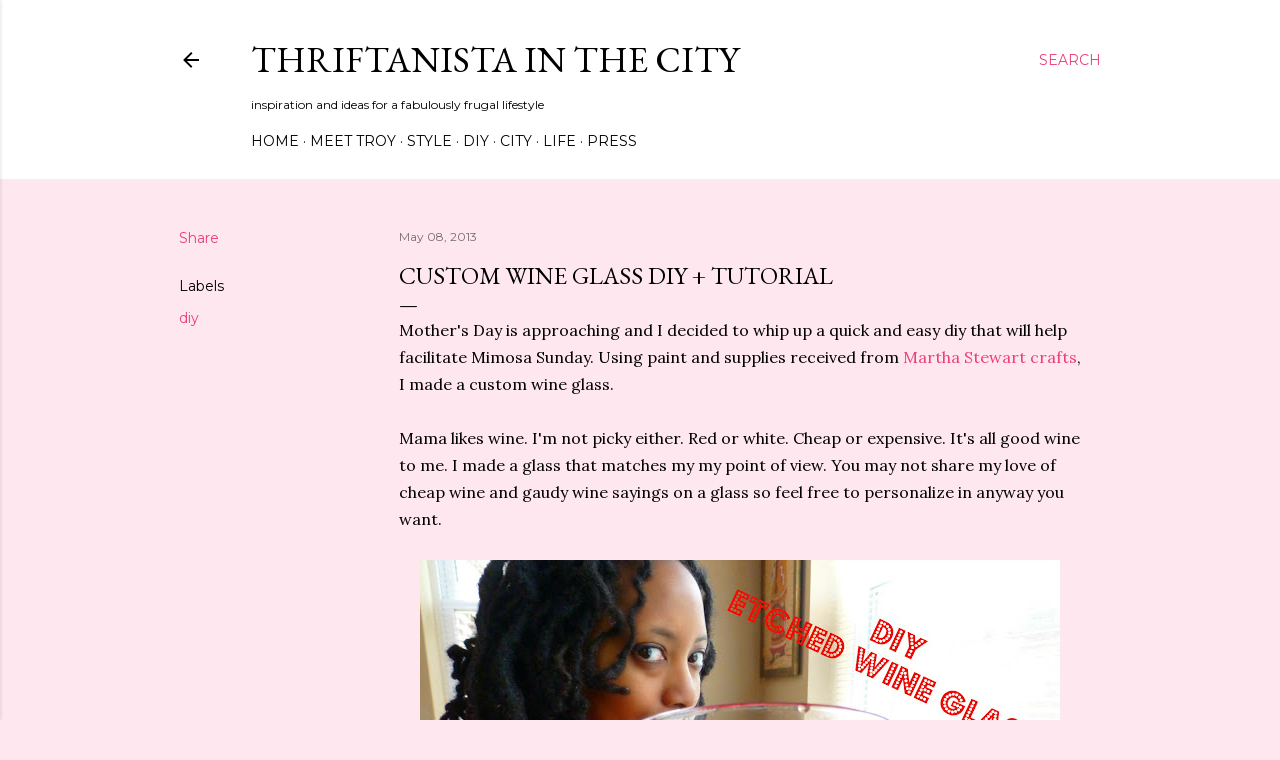

--- FILE ---
content_type: text/html; charset=UTF-8
request_url: https://www.thriftanistainthecity.com/2013/05/custom-wine-glass-diy-tutorial.html?showComment=1368179068036
body_size: 25544
content:
<!DOCTYPE html>
<html dir='ltr' lang='en'>
<head>
<meta content='width=device-width, initial-scale=1' name='viewport'/>
<title>Custom Wine Glass DIY + Tutorial</title>
<meta content='text/html; charset=UTF-8' http-equiv='Content-Type'/>
<!-- Chrome, Firefox OS and Opera -->
<meta content='#fee7ee' name='theme-color'/>
<!-- Windows Phone -->
<meta content='#fee7ee' name='msapplication-navbutton-color'/>
<meta content='blogger' name='generator'/>
<link href='https://www.thriftanistainthecity.com/favicon.ico' rel='icon' type='image/x-icon'/>
<link href='https://www.thriftanistainthecity.com/2013/05/custom-wine-glass-diy-tutorial.html' rel='canonical'/>
<link rel="alternate" type="application/atom+xml" title="Thriftanista in the City - Atom" href="https://www.thriftanistainthecity.com/feeds/posts/default" />
<link rel="alternate" type="application/rss+xml" title="Thriftanista in the City - RSS" href="https://www.thriftanistainthecity.com/feeds/posts/default?alt=rss" />
<link rel="service.post" type="application/atom+xml" title="Thriftanista in the City - Atom" href="https://www.blogger.com/feeds/2020523209903869002/posts/default" />

<link rel="alternate" type="application/atom+xml" title="Thriftanista in the City - Atom" href="https://www.thriftanistainthecity.com/feeds/6341753994042328098/comments/default" />
<!--Can't find substitution for tag [blog.ieCssRetrofitLinks]-->
<link href='https://blogger.googleusercontent.com/img/b/R29vZ2xl/AVvXsEidsXultEmUJADkJPIy1rOGDsxaKXOylNph4n721QipESfB2uBXmA3AhFM1mC0j-wlXYemhcyT3DUVViW5j0MSqkVPbbp7726NwT7AS3eKalaAE6fTmizBLmimQNmpNY_ASvkohJ4epYj8/s640/P1100150.JPG' rel='image_src'/>
<meta content='https://www.thriftanistainthecity.com/2013/05/custom-wine-glass-diy-tutorial.html' property='og:url'/>
<meta content='Custom Wine Glass DIY + Tutorial' property='og:title'/>
<meta content='Thriftanista in the City is a blog about thrift fashion and diy including style, thrift hauls, tricks and tips.' property='og:description'/>
<meta content='https://blogger.googleusercontent.com/img/b/R29vZ2xl/AVvXsEidsXultEmUJADkJPIy1rOGDsxaKXOylNph4n721QipESfB2uBXmA3AhFM1mC0j-wlXYemhcyT3DUVViW5j0MSqkVPbbp7726NwT7AS3eKalaAE6fTmizBLmimQNmpNY_ASvkohJ4epYj8/w1200-h630-p-k-no-nu/P1100150.JPG' property='og:image'/>
<style type='text/css'>@font-face{font-family:'EB Garamond';font-style:normal;font-weight:400;font-display:swap;src:url(//fonts.gstatic.com/s/ebgaramond/v32/SlGDmQSNjdsmc35JDF1K5E55YMjF_7DPuGi-6_RkCY9_WamXgHlIbvw.woff2)format('woff2');unicode-range:U+0460-052F,U+1C80-1C8A,U+20B4,U+2DE0-2DFF,U+A640-A69F,U+FE2E-FE2F;}@font-face{font-family:'EB Garamond';font-style:normal;font-weight:400;font-display:swap;src:url(//fonts.gstatic.com/s/ebgaramond/v32/SlGDmQSNjdsmc35JDF1K5E55YMjF_7DPuGi-6_RkAI9_WamXgHlIbvw.woff2)format('woff2');unicode-range:U+0301,U+0400-045F,U+0490-0491,U+04B0-04B1,U+2116;}@font-face{font-family:'EB Garamond';font-style:normal;font-weight:400;font-display:swap;src:url(//fonts.gstatic.com/s/ebgaramond/v32/SlGDmQSNjdsmc35JDF1K5E55YMjF_7DPuGi-6_RkCI9_WamXgHlIbvw.woff2)format('woff2');unicode-range:U+1F00-1FFF;}@font-face{font-family:'EB Garamond';font-style:normal;font-weight:400;font-display:swap;src:url(//fonts.gstatic.com/s/ebgaramond/v32/SlGDmQSNjdsmc35JDF1K5E55YMjF_7DPuGi-6_RkB49_WamXgHlIbvw.woff2)format('woff2');unicode-range:U+0370-0377,U+037A-037F,U+0384-038A,U+038C,U+038E-03A1,U+03A3-03FF;}@font-face{font-family:'EB Garamond';font-style:normal;font-weight:400;font-display:swap;src:url(//fonts.gstatic.com/s/ebgaramond/v32/SlGDmQSNjdsmc35JDF1K5E55YMjF_7DPuGi-6_RkC49_WamXgHlIbvw.woff2)format('woff2');unicode-range:U+0102-0103,U+0110-0111,U+0128-0129,U+0168-0169,U+01A0-01A1,U+01AF-01B0,U+0300-0301,U+0303-0304,U+0308-0309,U+0323,U+0329,U+1EA0-1EF9,U+20AB;}@font-face{font-family:'EB Garamond';font-style:normal;font-weight:400;font-display:swap;src:url(//fonts.gstatic.com/s/ebgaramond/v32/SlGDmQSNjdsmc35JDF1K5E55YMjF_7DPuGi-6_RkCo9_WamXgHlIbvw.woff2)format('woff2');unicode-range:U+0100-02BA,U+02BD-02C5,U+02C7-02CC,U+02CE-02D7,U+02DD-02FF,U+0304,U+0308,U+0329,U+1D00-1DBF,U+1E00-1E9F,U+1EF2-1EFF,U+2020,U+20A0-20AB,U+20AD-20C0,U+2113,U+2C60-2C7F,U+A720-A7FF;}@font-face{font-family:'EB Garamond';font-style:normal;font-weight:400;font-display:swap;src:url(//fonts.gstatic.com/s/ebgaramond/v32/SlGDmQSNjdsmc35JDF1K5E55YMjF_7DPuGi-6_RkBI9_WamXgHlI.woff2)format('woff2');unicode-range:U+0000-00FF,U+0131,U+0152-0153,U+02BB-02BC,U+02C6,U+02DA,U+02DC,U+0304,U+0308,U+0329,U+2000-206F,U+20AC,U+2122,U+2191,U+2193,U+2212,U+2215,U+FEFF,U+FFFD;}@font-face{font-family:'Lora';font-style:normal;font-weight:400;font-display:swap;src:url(//fonts.gstatic.com/s/lora/v37/0QI6MX1D_JOuGQbT0gvTJPa787weuxJMkq18ndeYxZ2JTg.woff2)format('woff2');unicode-range:U+0460-052F,U+1C80-1C8A,U+20B4,U+2DE0-2DFF,U+A640-A69F,U+FE2E-FE2F;}@font-face{font-family:'Lora';font-style:normal;font-weight:400;font-display:swap;src:url(//fonts.gstatic.com/s/lora/v37/0QI6MX1D_JOuGQbT0gvTJPa787weuxJFkq18ndeYxZ2JTg.woff2)format('woff2');unicode-range:U+0301,U+0400-045F,U+0490-0491,U+04B0-04B1,U+2116;}@font-face{font-family:'Lora';font-style:normal;font-weight:400;font-display:swap;src:url(//fonts.gstatic.com/s/lora/v37/0QI6MX1D_JOuGQbT0gvTJPa787weuxI9kq18ndeYxZ2JTg.woff2)format('woff2');unicode-range:U+0302-0303,U+0305,U+0307-0308,U+0310,U+0312,U+0315,U+031A,U+0326-0327,U+032C,U+032F-0330,U+0332-0333,U+0338,U+033A,U+0346,U+034D,U+0391-03A1,U+03A3-03A9,U+03B1-03C9,U+03D1,U+03D5-03D6,U+03F0-03F1,U+03F4-03F5,U+2016-2017,U+2034-2038,U+203C,U+2040,U+2043,U+2047,U+2050,U+2057,U+205F,U+2070-2071,U+2074-208E,U+2090-209C,U+20D0-20DC,U+20E1,U+20E5-20EF,U+2100-2112,U+2114-2115,U+2117-2121,U+2123-214F,U+2190,U+2192,U+2194-21AE,U+21B0-21E5,U+21F1-21F2,U+21F4-2211,U+2213-2214,U+2216-22FF,U+2308-230B,U+2310,U+2319,U+231C-2321,U+2336-237A,U+237C,U+2395,U+239B-23B7,U+23D0,U+23DC-23E1,U+2474-2475,U+25AF,U+25B3,U+25B7,U+25BD,U+25C1,U+25CA,U+25CC,U+25FB,U+266D-266F,U+27C0-27FF,U+2900-2AFF,U+2B0E-2B11,U+2B30-2B4C,U+2BFE,U+3030,U+FF5B,U+FF5D,U+1D400-1D7FF,U+1EE00-1EEFF;}@font-face{font-family:'Lora';font-style:normal;font-weight:400;font-display:swap;src:url(//fonts.gstatic.com/s/lora/v37/0QI6MX1D_JOuGQbT0gvTJPa787weuxIvkq18ndeYxZ2JTg.woff2)format('woff2');unicode-range:U+0001-000C,U+000E-001F,U+007F-009F,U+20DD-20E0,U+20E2-20E4,U+2150-218F,U+2190,U+2192,U+2194-2199,U+21AF,U+21E6-21F0,U+21F3,U+2218-2219,U+2299,U+22C4-22C6,U+2300-243F,U+2440-244A,U+2460-24FF,U+25A0-27BF,U+2800-28FF,U+2921-2922,U+2981,U+29BF,U+29EB,U+2B00-2BFF,U+4DC0-4DFF,U+FFF9-FFFB,U+10140-1018E,U+10190-1019C,U+101A0,U+101D0-101FD,U+102E0-102FB,U+10E60-10E7E,U+1D2C0-1D2D3,U+1D2E0-1D37F,U+1F000-1F0FF,U+1F100-1F1AD,U+1F1E6-1F1FF,U+1F30D-1F30F,U+1F315,U+1F31C,U+1F31E,U+1F320-1F32C,U+1F336,U+1F378,U+1F37D,U+1F382,U+1F393-1F39F,U+1F3A7-1F3A8,U+1F3AC-1F3AF,U+1F3C2,U+1F3C4-1F3C6,U+1F3CA-1F3CE,U+1F3D4-1F3E0,U+1F3ED,U+1F3F1-1F3F3,U+1F3F5-1F3F7,U+1F408,U+1F415,U+1F41F,U+1F426,U+1F43F,U+1F441-1F442,U+1F444,U+1F446-1F449,U+1F44C-1F44E,U+1F453,U+1F46A,U+1F47D,U+1F4A3,U+1F4B0,U+1F4B3,U+1F4B9,U+1F4BB,U+1F4BF,U+1F4C8-1F4CB,U+1F4D6,U+1F4DA,U+1F4DF,U+1F4E3-1F4E6,U+1F4EA-1F4ED,U+1F4F7,U+1F4F9-1F4FB,U+1F4FD-1F4FE,U+1F503,U+1F507-1F50B,U+1F50D,U+1F512-1F513,U+1F53E-1F54A,U+1F54F-1F5FA,U+1F610,U+1F650-1F67F,U+1F687,U+1F68D,U+1F691,U+1F694,U+1F698,U+1F6AD,U+1F6B2,U+1F6B9-1F6BA,U+1F6BC,U+1F6C6-1F6CF,U+1F6D3-1F6D7,U+1F6E0-1F6EA,U+1F6F0-1F6F3,U+1F6F7-1F6FC,U+1F700-1F7FF,U+1F800-1F80B,U+1F810-1F847,U+1F850-1F859,U+1F860-1F887,U+1F890-1F8AD,U+1F8B0-1F8BB,U+1F8C0-1F8C1,U+1F900-1F90B,U+1F93B,U+1F946,U+1F984,U+1F996,U+1F9E9,U+1FA00-1FA6F,U+1FA70-1FA7C,U+1FA80-1FA89,U+1FA8F-1FAC6,U+1FACE-1FADC,U+1FADF-1FAE9,U+1FAF0-1FAF8,U+1FB00-1FBFF;}@font-face{font-family:'Lora';font-style:normal;font-weight:400;font-display:swap;src:url(//fonts.gstatic.com/s/lora/v37/0QI6MX1D_JOuGQbT0gvTJPa787weuxJOkq18ndeYxZ2JTg.woff2)format('woff2');unicode-range:U+0102-0103,U+0110-0111,U+0128-0129,U+0168-0169,U+01A0-01A1,U+01AF-01B0,U+0300-0301,U+0303-0304,U+0308-0309,U+0323,U+0329,U+1EA0-1EF9,U+20AB;}@font-face{font-family:'Lora';font-style:normal;font-weight:400;font-display:swap;src:url(//fonts.gstatic.com/s/lora/v37/0QI6MX1D_JOuGQbT0gvTJPa787weuxJPkq18ndeYxZ2JTg.woff2)format('woff2');unicode-range:U+0100-02BA,U+02BD-02C5,U+02C7-02CC,U+02CE-02D7,U+02DD-02FF,U+0304,U+0308,U+0329,U+1D00-1DBF,U+1E00-1E9F,U+1EF2-1EFF,U+2020,U+20A0-20AB,U+20AD-20C0,U+2113,U+2C60-2C7F,U+A720-A7FF;}@font-face{font-family:'Lora';font-style:normal;font-weight:400;font-display:swap;src:url(//fonts.gstatic.com/s/lora/v37/0QI6MX1D_JOuGQbT0gvTJPa787weuxJBkq18ndeYxZ0.woff2)format('woff2');unicode-range:U+0000-00FF,U+0131,U+0152-0153,U+02BB-02BC,U+02C6,U+02DA,U+02DC,U+0304,U+0308,U+0329,U+2000-206F,U+20AC,U+2122,U+2191,U+2193,U+2212,U+2215,U+FEFF,U+FFFD;}@font-face{font-family:'Montserrat';font-style:normal;font-weight:400;font-display:swap;src:url(//fonts.gstatic.com/s/montserrat/v31/JTUSjIg1_i6t8kCHKm459WRhyyTh89ZNpQ.woff2)format('woff2');unicode-range:U+0460-052F,U+1C80-1C8A,U+20B4,U+2DE0-2DFF,U+A640-A69F,U+FE2E-FE2F;}@font-face{font-family:'Montserrat';font-style:normal;font-weight:400;font-display:swap;src:url(//fonts.gstatic.com/s/montserrat/v31/JTUSjIg1_i6t8kCHKm459W1hyyTh89ZNpQ.woff2)format('woff2');unicode-range:U+0301,U+0400-045F,U+0490-0491,U+04B0-04B1,U+2116;}@font-face{font-family:'Montserrat';font-style:normal;font-weight:400;font-display:swap;src:url(//fonts.gstatic.com/s/montserrat/v31/JTUSjIg1_i6t8kCHKm459WZhyyTh89ZNpQ.woff2)format('woff2');unicode-range:U+0102-0103,U+0110-0111,U+0128-0129,U+0168-0169,U+01A0-01A1,U+01AF-01B0,U+0300-0301,U+0303-0304,U+0308-0309,U+0323,U+0329,U+1EA0-1EF9,U+20AB;}@font-face{font-family:'Montserrat';font-style:normal;font-weight:400;font-display:swap;src:url(//fonts.gstatic.com/s/montserrat/v31/JTUSjIg1_i6t8kCHKm459WdhyyTh89ZNpQ.woff2)format('woff2');unicode-range:U+0100-02BA,U+02BD-02C5,U+02C7-02CC,U+02CE-02D7,U+02DD-02FF,U+0304,U+0308,U+0329,U+1D00-1DBF,U+1E00-1E9F,U+1EF2-1EFF,U+2020,U+20A0-20AB,U+20AD-20C0,U+2113,U+2C60-2C7F,U+A720-A7FF;}@font-face{font-family:'Montserrat';font-style:normal;font-weight:400;font-display:swap;src:url(//fonts.gstatic.com/s/montserrat/v31/JTUSjIg1_i6t8kCHKm459WlhyyTh89Y.woff2)format('woff2');unicode-range:U+0000-00FF,U+0131,U+0152-0153,U+02BB-02BC,U+02C6,U+02DA,U+02DC,U+0304,U+0308,U+0329,U+2000-206F,U+20AC,U+2122,U+2191,U+2193,U+2212,U+2215,U+FEFF,U+FFFD;}@font-face{font-family:'Montserrat';font-style:normal;font-weight:700;font-display:swap;src:url(//fonts.gstatic.com/s/montserrat/v31/JTUSjIg1_i6t8kCHKm459WRhyyTh89ZNpQ.woff2)format('woff2');unicode-range:U+0460-052F,U+1C80-1C8A,U+20B4,U+2DE0-2DFF,U+A640-A69F,U+FE2E-FE2F;}@font-face{font-family:'Montserrat';font-style:normal;font-weight:700;font-display:swap;src:url(//fonts.gstatic.com/s/montserrat/v31/JTUSjIg1_i6t8kCHKm459W1hyyTh89ZNpQ.woff2)format('woff2');unicode-range:U+0301,U+0400-045F,U+0490-0491,U+04B0-04B1,U+2116;}@font-face{font-family:'Montserrat';font-style:normal;font-weight:700;font-display:swap;src:url(//fonts.gstatic.com/s/montserrat/v31/JTUSjIg1_i6t8kCHKm459WZhyyTh89ZNpQ.woff2)format('woff2');unicode-range:U+0102-0103,U+0110-0111,U+0128-0129,U+0168-0169,U+01A0-01A1,U+01AF-01B0,U+0300-0301,U+0303-0304,U+0308-0309,U+0323,U+0329,U+1EA0-1EF9,U+20AB;}@font-face{font-family:'Montserrat';font-style:normal;font-weight:700;font-display:swap;src:url(//fonts.gstatic.com/s/montserrat/v31/JTUSjIg1_i6t8kCHKm459WdhyyTh89ZNpQ.woff2)format('woff2');unicode-range:U+0100-02BA,U+02BD-02C5,U+02C7-02CC,U+02CE-02D7,U+02DD-02FF,U+0304,U+0308,U+0329,U+1D00-1DBF,U+1E00-1E9F,U+1EF2-1EFF,U+2020,U+20A0-20AB,U+20AD-20C0,U+2113,U+2C60-2C7F,U+A720-A7FF;}@font-face{font-family:'Montserrat';font-style:normal;font-weight:700;font-display:swap;src:url(//fonts.gstatic.com/s/montserrat/v31/JTUSjIg1_i6t8kCHKm459WlhyyTh89Y.woff2)format('woff2');unicode-range:U+0000-00FF,U+0131,U+0152-0153,U+02BB-02BC,U+02C6,U+02DA,U+02DC,U+0304,U+0308,U+0329,U+2000-206F,U+20AC,U+2122,U+2191,U+2193,U+2212,U+2215,U+FEFF,U+FFFD;}</style>
<style id='page-skin-1' type='text/css'><!--
/*! normalize.css v3.0.1 | MIT License | git.io/normalize */html{font-family:sans-serif;-ms-text-size-adjust:100%;-webkit-text-size-adjust:100%}body{margin:0}article,aside,details,figcaption,figure,footer,header,hgroup,main,nav,section,summary{display:block}audio,canvas,progress,video{display:inline-block;vertical-align:baseline}audio:not([controls]){display:none;height:0}[hidden],template{display:none}a{background:transparent}a:active,a:hover{outline:0}abbr[title]{border-bottom:1px dotted}b,strong{font-weight:bold}dfn{font-style:italic}h1{font-size:2em;margin:.67em 0}mark{background:#ff0;color:#000}small{font-size:80%}sub,sup{font-size:75%;line-height:0;position:relative;vertical-align:baseline}sup{top:-0.5em}sub{bottom:-0.25em}img{border:0}svg:not(:root){overflow:hidden}figure{margin:1em 40px}hr{-moz-box-sizing:content-box;box-sizing:content-box;height:0}pre{overflow:auto}code,kbd,pre,samp{font-family:monospace,monospace;font-size:1em}button,input,optgroup,select,textarea{color:inherit;font:inherit;margin:0}button{overflow:visible}button,select{text-transform:none}button,html input[type="button"],input[type="reset"],input[type="submit"]{-webkit-appearance:button;cursor:pointer}button[disabled],html input[disabled]{cursor:default}button::-moz-focus-inner,input::-moz-focus-inner{border:0;padding:0}input{line-height:normal}input[type="checkbox"],input[type="radio"]{box-sizing:border-box;padding:0}input[type="number"]::-webkit-inner-spin-button,input[type="number"]::-webkit-outer-spin-button{height:auto}input[type="search"]{-webkit-appearance:textfield;-moz-box-sizing:content-box;-webkit-box-sizing:content-box;box-sizing:content-box}input[type="search"]::-webkit-search-cancel-button,input[type="search"]::-webkit-search-decoration{-webkit-appearance:none}fieldset{border:1px solid #c0c0c0;margin:0 2px;padding:.35em .625em .75em}legend{border:0;padding:0}textarea{overflow:auto}optgroup{font-weight:bold}table{border-collapse:collapse;border-spacing:0}td,th{padding:0}
/*!************************************************
* Blogger Template Style
* Name: Soho
**************************************************/
body{
overflow-wrap:break-word;
word-break:break-word;
word-wrap:break-word
}
.hidden{
display:none
}
.invisible{
visibility:hidden
}
.container::after,.float-container::after{
clear:both;
content:"";
display:table
}
.clearboth{
clear:both
}
#comments .comment .comment-actions,.subscribe-popup .FollowByEmail .follow-by-email-submit{
background:0 0;
border:0;
box-shadow:none;
color:#ea4177;
cursor:pointer;
font-size:14px;
font-weight:700;
outline:0;
text-decoration:none;
text-transform:uppercase;
width:auto
}
.dim-overlay{
background-color:rgba(0,0,0,.54);
height:100vh;
left:0;
position:fixed;
top:0;
width:100%
}
#sharing-dim-overlay{
background-color:transparent
}
input::-ms-clear{
display:none
}
.blogger-logo,.svg-icon-24.blogger-logo{
fill:#ff9800;
opacity:1
}
.loading-spinner-large{
-webkit-animation:mspin-rotate 1.568s infinite linear;
animation:mspin-rotate 1.568s infinite linear;
height:48px;
overflow:hidden;
position:absolute;
width:48px;
z-index:200
}
.loading-spinner-large>div{
-webkit-animation:mspin-revrot 5332ms infinite steps(4);
animation:mspin-revrot 5332ms infinite steps(4)
}
.loading-spinner-large>div>div{
-webkit-animation:mspin-singlecolor-large-film 1333ms infinite steps(81);
animation:mspin-singlecolor-large-film 1333ms infinite steps(81);
background-size:100%;
height:48px;
width:3888px
}
.mspin-black-large>div>div,.mspin-grey_54-large>div>div{
background-image:url(https://www.blogblog.com/indie/mspin_black_large.svg)
}
.mspin-white-large>div>div{
background-image:url(https://www.blogblog.com/indie/mspin_white_large.svg)
}
.mspin-grey_54-large{
opacity:.54
}
@-webkit-keyframes mspin-singlecolor-large-film{
from{
-webkit-transform:translateX(0);
transform:translateX(0)
}
to{
-webkit-transform:translateX(-3888px);
transform:translateX(-3888px)
}
}
@keyframes mspin-singlecolor-large-film{
from{
-webkit-transform:translateX(0);
transform:translateX(0)
}
to{
-webkit-transform:translateX(-3888px);
transform:translateX(-3888px)
}
}
@-webkit-keyframes mspin-rotate{
from{
-webkit-transform:rotate(0);
transform:rotate(0)
}
to{
-webkit-transform:rotate(360deg);
transform:rotate(360deg)
}
}
@keyframes mspin-rotate{
from{
-webkit-transform:rotate(0);
transform:rotate(0)
}
to{
-webkit-transform:rotate(360deg);
transform:rotate(360deg)
}
}
@-webkit-keyframes mspin-revrot{
from{
-webkit-transform:rotate(0);
transform:rotate(0)
}
to{
-webkit-transform:rotate(-360deg);
transform:rotate(-360deg)
}
}
@keyframes mspin-revrot{
from{
-webkit-transform:rotate(0);
transform:rotate(0)
}
to{
-webkit-transform:rotate(-360deg);
transform:rotate(-360deg)
}
}
.skip-navigation{
background-color:#fff;
box-sizing:border-box;
color:#000;
display:block;
height:0;
left:0;
line-height:50px;
overflow:hidden;
padding-top:0;
position:fixed;
text-align:center;
top:0;
-webkit-transition:box-shadow .3s,height .3s,padding-top .3s;
transition:box-shadow .3s,height .3s,padding-top .3s;
width:100%;
z-index:900
}
.skip-navigation:focus{
box-shadow:0 4px 5px 0 rgba(0,0,0,.14),0 1px 10px 0 rgba(0,0,0,.12),0 2px 4px -1px rgba(0,0,0,.2);
height:50px
}
#main{
outline:0
}
.main-heading{
position:absolute;
clip:rect(1px,1px,1px,1px);
padding:0;
border:0;
height:1px;
width:1px;
overflow:hidden
}
.Attribution{
margin-top:1em;
text-align:center
}
.Attribution .blogger img,.Attribution .blogger svg{
vertical-align:bottom
}
.Attribution .blogger img{
margin-right:.5em
}
.Attribution div{
line-height:24px;
margin-top:.5em
}
.Attribution .copyright,.Attribution .image-attribution{
font-size:.7em;
margin-top:1.5em
}
.BLOG_mobile_video_class{
display:none
}
.bg-photo{
background-attachment:scroll!important
}
body .CSS_LIGHTBOX{
z-index:900
}
.extendable .show-less,.extendable .show-more{
border-color:#ea4177;
color:#ea4177;
margin-top:8px
}
.extendable .show-less.hidden,.extendable .show-more.hidden{
display:none
}
.inline-ad{
display:none;
max-width:100%;
overflow:hidden
}
.adsbygoogle{
display:block
}
#cookieChoiceInfo{
bottom:0;
top:auto
}
iframe.b-hbp-video{
border:0
}
.post-body img{
max-width:100%
}
.post-body iframe{
max-width:100%
}
.post-body a[imageanchor="1"]{
display:inline-block
}
.byline{
margin-right:1em
}
.byline:last-child{
margin-right:0
}
.link-copied-dialog{
max-width:520px;
outline:0
}
.link-copied-dialog .modal-dialog-buttons{
margin-top:8px
}
.link-copied-dialog .goog-buttonset-default{
background:0 0;
border:0
}
.link-copied-dialog .goog-buttonset-default:focus{
outline:0
}
.paging-control-container{
margin-bottom:16px
}
.paging-control-container .paging-control{
display:inline-block
}
.paging-control-container .comment-range-text::after,.paging-control-container .paging-control{
color:#ea4177
}
.paging-control-container .comment-range-text,.paging-control-container .paging-control{
margin-right:8px
}
.paging-control-container .comment-range-text::after,.paging-control-container .paging-control::after{
content:"\b7";
cursor:default;
padding-left:8px;
pointer-events:none
}
.paging-control-container .comment-range-text:last-child::after,.paging-control-container .paging-control:last-child::after{
content:none
}
.byline.reactions iframe{
height:20px
}
.b-notification{
color:#000;
background-color:#fff;
border-bottom:solid 1px #000;
box-sizing:border-box;
padding:16px 32px;
text-align:center
}
.b-notification.visible{
-webkit-transition:margin-top .3s cubic-bezier(.4,0,.2,1);
transition:margin-top .3s cubic-bezier(.4,0,.2,1)
}
.b-notification.invisible{
position:absolute
}
.b-notification-close{
position:absolute;
right:8px;
top:8px
}
.no-posts-message{
line-height:40px;
text-align:center
}
@media screen and (max-width:1162px){
body.item-view .post-body a[imageanchor="1"][style*="float: left;"],body.item-view .post-body a[imageanchor="1"][style*="float: right;"]{
float:none!important;
clear:none!important
}
body.item-view .post-body a[imageanchor="1"] img{
display:block;
height:auto;
margin:0 auto
}
body.item-view .post-body>.separator:first-child>a[imageanchor="1"]:first-child{
margin-top:20px
}
.post-body a[imageanchor]{
display:block
}
body.item-view .post-body a[imageanchor="1"]{
margin-left:0!important;
margin-right:0!important
}
body.item-view .post-body a[imageanchor="1"]+a[imageanchor="1"]{
margin-top:16px
}
}
.item-control{
display:none
}
#comments{
border-top:1px dashed rgba(0,0,0,.54);
margin-top:20px;
padding:20px
}
#comments .comment-thread ol{
margin:0;
padding-left:0;
padding-left:0
}
#comments .comment .comment-replybox-single,#comments .comment-thread .comment-replies{
margin-left:60px
}
#comments .comment-thread .thread-count{
display:none
}
#comments .comment{
list-style-type:none;
padding:0 0 30px;
position:relative
}
#comments .comment .comment{
padding-bottom:8px
}
.comment .avatar-image-container{
position:absolute
}
.comment .avatar-image-container img{
border-radius:50%
}
.avatar-image-container svg,.comment .avatar-image-container .avatar-icon{
border-radius:50%;
border:solid 1px #000000;
box-sizing:border-box;
fill:#000000;
height:35px;
margin:0;
padding:7px;
width:35px
}
.comment .comment-block{
margin-top:10px;
margin-left:60px;
padding-bottom:0
}
#comments .comment-author-header-wrapper{
margin-left:40px
}
#comments .comment .thread-expanded .comment-block{
padding-bottom:20px
}
#comments .comment .comment-header .user,#comments .comment .comment-header .user a{
color:#000000;
font-style:normal;
font-weight:700
}
#comments .comment .comment-actions{
bottom:0;
margin-bottom:15px;
position:absolute
}
#comments .comment .comment-actions>*{
margin-right:8px
}
#comments .comment .comment-header .datetime{
bottom:0;
color:rgba(0, 0, 0, 0.54);
display:inline-block;
font-size:13px;
font-style:italic;
margin-left:8px
}
#comments .comment .comment-footer .comment-timestamp a,#comments .comment .comment-header .datetime a{
color:rgba(0, 0, 0, 0.54)
}
#comments .comment .comment-content,.comment .comment-body{
margin-top:12px;
word-break:break-word
}
.comment-body{
margin-bottom:12px
}
#comments.embed[data-num-comments="0"]{
border:0;
margin-top:0;
padding-top:0
}
#comments.embed[data-num-comments="0"] #comment-post-message,#comments.embed[data-num-comments="0"] div.comment-form>p,#comments.embed[data-num-comments="0"] p.comment-footer{
display:none
}
#comment-editor-src{
display:none
}
.comments .comments-content .loadmore.loaded{
max-height:0;
opacity:0;
overflow:hidden
}
.extendable .remaining-items{
height:0;
overflow:hidden;
-webkit-transition:height .3s cubic-bezier(.4,0,.2,1);
transition:height .3s cubic-bezier(.4,0,.2,1)
}
.extendable .remaining-items.expanded{
height:auto
}
.svg-icon-24,.svg-icon-24-button{
cursor:pointer;
height:24px;
width:24px;
min-width:24px
}
.touch-icon{
margin:-12px;
padding:12px
}
.touch-icon:active,.touch-icon:focus{
background-color:rgba(153,153,153,.4);
border-radius:50%
}
svg:not(:root).touch-icon{
overflow:visible
}
html[dir=rtl] .rtl-reversible-icon{
-webkit-transform:scaleX(-1);
-ms-transform:scaleX(-1);
transform:scaleX(-1)
}
.svg-icon-24-button,.touch-icon-button{
background:0 0;
border:0;
margin:0;
outline:0;
padding:0
}
.touch-icon-button .touch-icon:active,.touch-icon-button .touch-icon:focus{
background-color:transparent
}
.touch-icon-button:active .touch-icon,.touch-icon-button:focus .touch-icon{
background-color:rgba(153,153,153,.4);
border-radius:50%
}
.Profile .default-avatar-wrapper .avatar-icon{
border-radius:50%;
border:solid 1px #000000;
box-sizing:border-box;
fill:#000000;
margin:0
}
.Profile .individual .default-avatar-wrapper .avatar-icon{
padding:25px
}
.Profile .individual .avatar-icon,.Profile .individual .profile-img{
height:120px;
width:120px
}
.Profile .team .default-avatar-wrapper .avatar-icon{
padding:8px
}
.Profile .team .avatar-icon,.Profile .team .default-avatar-wrapper,.Profile .team .profile-img{
height:40px;
width:40px
}
.snippet-container{
margin:0;
position:relative;
overflow:hidden
}
.snippet-fade{
bottom:0;
box-sizing:border-box;
position:absolute;
width:96px
}
.snippet-fade{
right:0
}
.snippet-fade:after{
content:"\2026"
}
.snippet-fade:after{
float:right
}
.centered-top-container.sticky{
left:0;
position:fixed;
right:0;
top:0;
width:auto;
z-index:50;
-webkit-transition-property:opacity,-webkit-transform;
transition-property:opacity,-webkit-transform;
transition-property:transform,opacity;
transition-property:transform,opacity,-webkit-transform;
-webkit-transition-duration:.2s;
transition-duration:.2s;
-webkit-transition-timing-function:cubic-bezier(.4,0,.2,1);
transition-timing-function:cubic-bezier(.4,0,.2,1)
}
.centered-top-placeholder{
display:none
}
.collapsed-header .centered-top-placeholder{
display:block
}
.centered-top-container .Header .replaced h1,.centered-top-placeholder .Header .replaced h1{
display:none
}
.centered-top-container.sticky .Header .replaced h1{
display:block
}
.centered-top-container.sticky .Header .header-widget{
background:0 0
}
.centered-top-container.sticky .Header .header-image-wrapper{
display:none
}
.centered-top-container img,.centered-top-placeholder img{
max-width:100%
}
.collapsible{
-webkit-transition:height .3s cubic-bezier(.4,0,.2,1);
transition:height .3s cubic-bezier(.4,0,.2,1)
}
.collapsible,.collapsible>summary{
display:block;
overflow:hidden
}
.collapsible>:not(summary){
display:none
}
.collapsible[open]>:not(summary){
display:block
}
.collapsible:focus,.collapsible>summary:focus{
outline:0
}
.collapsible>summary{
cursor:pointer;
display:block;
padding:0
}
.collapsible:focus>summary,.collapsible>summary:focus{
background-color:transparent
}
.collapsible>summary::-webkit-details-marker{
display:none
}
.collapsible-title{
-webkit-box-align:center;
-webkit-align-items:center;
-ms-flex-align:center;
align-items:center;
display:-webkit-box;
display:-webkit-flex;
display:-ms-flexbox;
display:flex
}
.collapsible-title .title{
-webkit-box-flex:1;
-webkit-flex:1 1 auto;
-ms-flex:1 1 auto;
flex:1 1 auto;
-webkit-box-ordinal-group:1;
-webkit-order:0;
-ms-flex-order:0;
order:0;
overflow:hidden;
text-overflow:ellipsis;
white-space:nowrap
}
.collapsible-title .chevron-down,.collapsible[open] .collapsible-title .chevron-up{
display:block
}
.collapsible-title .chevron-up,.collapsible[open] .collapsible-title .chevron-down{
display:none
}
.flat-button{
cursor:pointer;
display:inline-block;
font-weight:700;
text-transform:uppercase;
border-radius:2px;
padding:8px;
margin:-8px
}
.flat-icon-button{
background:0 0;
border:0;
margin:0;
outline:0;
padding:0;
margin:-12px;
padding:12px;
cursor:pointer;
box-sizing:content-box;
display:inline-block;
line-height:0
}
.flat-icon-button,.flat-icon-button .splash-wrapper{
border-radius:50%
}
.flat-icon-button .splash.animate{
-webkit-animation-duration:.3s;
animation-duration:.3s
}
.overflowable-container{
max-height:28px;
overflow:hidden;
position:relative
}
.overflow-button{
cursor:pointer
}
#overflowable-dim-overlay{
background:0 0
}
.overflow-popup{
box-shadow:0 2px 2px 0 rgba(0,0,0,.14),0 3px 1px -2px rgba(0,0,0,.2),0 1px 5px 0 rgba(0,0,0,.12);
background-color:#ffffff;
left:0;
max-width:calc(100% - 32px);
position:absolute;
top:0;
visibility:hidden;
z-index:101
}
.overflow-popup ul{
list-style:none
}
.overflow-popup .tabs li,.overflow-popup li{
display:block;
height:auto
}
.overflow-popup .tabs li{
padding-left:0;
padding-right:0
}
.overflow-button.hidden,.overflow-popup .tabs li.hidden,.overflow-popup li.hidden{
display:none
}
.search{
display:-webkit-box;
display:-webkit-flex;
display:-ms-flexbox;
display:flex;
line-height:24px;
width:24px
}
.search.focused{
width:100%
}
.search.focused .section{
width:100%
}
.search form{
z-index:101
}
.search h3{
display:none
}
.search form{
display:-webkit-box;
display:-webkit-flex;
display:-ms-flexbox;
display:flex;
-webkit-box-flex:1;
-webkit-flex:1 0 0;
-ms-flex:1 0 0px;
flex:1 0 0;
border-bottom:solid 1px transparent;
padding-bottom:8px
}
.search form>*{
display:none
}
.search.focused form>*{
display:block
}
.search .search-input label{
display:none
}
.centered-top-placeholder.cloned .search form{
z-index:30
}
.search.focused form{
border-color:#000000;
position:relative;
width:auto
}
.collapsed-header .centered-top-container .search.focused form{
border-bottom-color:transparent
}
.search-expand{
-webkit-box-flex:0;
-webkit-flex:0 0 auto;
-ms-flex:0 0 auto;
flex:0 0 auto
}
.search-expand-text{
display:none
}
.search-close{
display:inline;
vertical-align:middle
}
.search-input{
-webkit-box-flex:1;
-webkit-flex:1 0 1px;
-ms-flex:1 0 1px;
flex:1 0 1px
}
.search-input input{
background:0 0;
border:0;
box-sizing:border-box;
color:#000000;
display:inline-block;
outline:0;
width:calc(100% - 48px)
}
.search-input input.no-cursor{
color:transparent;
text-shadow:0 0 0 #000000
}
.collapsed-header .centered-top-container .search-action,.collapsed-header .centered-top-container .search-input input{
color:#000000
}
.collapsed-header .centered-top-container .search-input input.no-cursor{
color:transparent;
text-shadow:0 0 0 #000000
}
.collapsed-header .centered-top-container .search-input input.no-cursor:focus,.search-input input.no-cursor:focus{
outline:0
}
.search-focused>*{
visibility:hidden
}
.search-focused .search,.search-focused .search-icon{
visibility:visible
}
.search.focused .search-action{
display:block
}
.search.focused .search-action:disabled{
opacity:.3
}
.widget.Sharing .sharing-button{
display:none
}
.widget.Sharing .sharing-buttons li{
padding:0
}
.widget.Sharing .sharing-buttons li span{
display:none
}
.post-share-buttons{
position:relative
}
.centered-bottom .share-buttons .svg-icon-24,.share-buttons .svg-icon-24{
fill:#000000
}
.sharing-open.touch-icon-button:active .touch-icon,.sharing-open.touch-icon-button:focus .touch-icon{
background-color:transparent
}
.share-buttons{
background-color:#fee7ee;
border-radius:2px;
box-shadow:0 2px 2px 0 rgba(0,0,0,.14),0 3px 1px -2px rgba(0,0,0,.2),0 1px 5px 0 rgba(0,0,0,.12);
color:#000000;
list-style:none;
margin:0;
padding:8px 0;
position:absolute;
top:-11px;
min-width:200px;
z-index:101
}
.share-buttons.hidden{
display:none
}
.sharing-button{
background:0 0;
border:0;
margin:0;
outline:0;
padding:0;
cursor:pointer
}
.share-buttons li{
margin:0;
height:48px
}
.share-buttons li:last-child{
margin-bottom:0
}
.share-buttons li .sharing-platform-button{
box-sizing:border-box;
cursor:pointer;
display:block;
height:100%;
margin-bottom:0;
padding:0 16px;
position:relative;
width:100%
}
.share-buttons li .sharing-platform-button:focus,.share-buttons li .sharing-platform-button:hover{
background-color:rgba(128,128,128,.1);
outline:0
}
.share-buttons li svg[class*=" sharing-"],.share-buttons li svg[class^=sharing-]{
position:absolute;
top:10px
}
.share-buttons li span.sharing-platform-button{
position:relative;
top:0
}
.share-buttons li .platform-sharing-text{
display:block;
font-size:16px;
line-height:48px;
white-space:nowrap
}
.share-buttons li .platform-sharing-text{
margin-left:56px
}
.sidebar-container{
background-color:#f7f7f7;
max-width:284px;
overflow-y:auto;
-webkit-transition-property:-webkit-transform;
transition-property:-webkit-transform;
transition-property:transform;
transition-property:transform,-webkit-transform;
-webkit-transition-duration:.3s;
transition-duration:.3s;
-webkit-transition-timing-function:cubic-bezier(0,0,.2,1);
transition-timing-function:cubic-bezier(0,0,.2,1);
width:284px;
z-index:101;
-webkit-overflow-scrolling:touch
}
.sidebar-container .navigation{
line-height:0;
padding:16px
}
.sidebar-container .sidebar-back{
cursor:pointer
}
.sidebar-container .widget{
background:0 0;
margin:0 16px;
padding:16px 0
}
.sidebar-container .widget .title{
color:#000000;
margin:0
}
.sidebar-container .widget ul{
list-style:none;
margin:0;
padding:0
}
.sidebar-container .widget ul ul{
margin-left:1em
}
.sidebar-container .widget li{
font-size:16px;
line-height:normal
}
.sidebar-container .widget+.widget{
border-top:1px dashed rgba(255, 255, 255, 0.54)
}
.BlogArchive li{
margin:16px 0
}
.BlogArchive li:last-child{
margin-bottom:0
}
.Label li a{
display:inline-block
}
.BlogArchive .post-count,.Label .label-count{
float:right;
margin-left:.25em
}
.BlogArchive .post-count::before,.Label .label-count::before{
content:"("
}
.BlogArchive .post-count::after,.Label .label-count::after{
content:")"
}
.widget.Translate .skiptranslate>div{
display:block!important
}
.widget.Profile .profile-link{
display:-webkit-box;
display:-webkit-flex;
display:-ms-flexbox;
display:flex
}
.widget.Profile .team-member .default-avatar-wrapper,.widget.Profile .team-member .profile-img{
-webkit-box-flex:0;
-webkit-flex:0 0 auto;
-ms-flex:0 0 auto;
flex:0 0 auto;
margin-right:1em
}
.widget.Profile .individual .profile-link{
-webkit-box-orient:vertical;
-webkit-box-direction:normal;
-webkit-flex-direction:column;
-ms-flex-direction:column;
flex-direction:column
}
.widget.Profile .team .profile-link .profile-name{
-webkit-align-self:center;
-ms-flex-item-align:center;
align-self:center;
display:block;
-webkit-box-flex:1;
-webkit-flex:1 1 auto;
-ms-flex:1 1 auto;
flex:1 1 auto
}
.dim-overlay{
background-color:rgba(0,0,0,.54);
z-index:100
}
body.sidebar-visible{
overflow-y:hidden
}
@media screen and (max-width:1439px){
.sidebar-container{
bottom:0;
position:fixed;
top:0;
left:0;
right:auto
}
.sidebar-container.sidebar-invisible{
-webkit-transition-timing-function:cubic-bezier(.4,0,.6,1);
transition-timing-function:cubic-bezier(.4,0,.6,1)
}
html[dir=ltr] .sidebar-container.sidebar-invisible{
-webkit-transform:translateX(-284px);
-ms-transform:translateX(-284px);
transform:translateX(-284px)
}
html[dir=rtl] .sidebar-container.sidebar-invisible{
-webkit-transform:translateX(284px);
-ms-transform:translateX(284px);
transform:translateX(284px)
}
}
@media screen and (min-width:1440px){
.sidebar-container{
position:absolute;
top:0;
left:0;
right:auto
}
.sidebar-container .navigation{
display:none
}
}
.dialog{
box-shadow:0 2px 2px 0 rgba(0,0,0,.14),0 3px 1px -2px rgba(0,0,0,.2),0 1px 5px 0 rgba(0,0,0,.12);
background:#fee7ee;
box-sizing:border-box;
color:#000000;
padding:30px;
position:fixed;
text-align:center;
width:calc(100% - 24px);
z-index:101
}
.dialog input[type=email],.dialog input[type=text]{
background-color:transparent;
border:0;
border-bottom:solid 1px rgba(0,0,0,.12);
color:#000000;
display:block;
font-family:EB Garamond, serif;
font-size:16px;
line-height:24px;
margin:auto;
padding-bottom:7px;
outline:0;
text-align:center;
width:100%
}
.dialog input[type=email]::-webkit-input-placeholder,.dialog input[type=text]::-webkit-input-placeholder{
color:#000000
}
.dialog input[type=email]::-moz-placeholder,.dialog input[type=text]::-moz-placeholder{
color:#000000
}
.dialog input[type=email]:-ms-input-placeholder,.dialog input[type=text]:-ms-input-placeholder{
color:#000000
}
.dialog input[type=email]::-ms-input-placeholder,.dialog input[type=text]::-ms-input-placeholder{
color:#000000
}
.dialog input[type=email]::placeholder,.dialog input[type=text]::placeholder{
color:#000000
}
.dialog input[type=email]:focus,.dialog input[type=text]:focus{
border-bottom:solid 2px #ea4177;
padding-bottom:6px
}
.dialog input.no-cursor{
color:transparent;
text-shadow:0 0 0 #000000
}
.dialog input.no-cursor:focus{
outline:0
}
.dialog input.no-cursor:focus{
outline:0
}
.dialog input[type=submit]{
font-family:EB Garamond, serif
}
.dialog .goog-buttonset-default{
color:#ea4177
}
.subscribe-popup{
max-width:364px
}
.subscribe-popup h3{
color:#000000;
font-size:1.8em;
margin-top:0
}
.subscribe-popup .FollowByEmail h3{
display:none
}
.subscribe-popup .FollowByEmail .follow-by-email-submit{
color:#ea4177;
display:inline-block;
margin:0 auto;
margin-top:24px;
width:auto;
white-space:normal
}
.subscribe-popup .FollowByEmail .follow-by-email-submit:disabled{
cursor:default;
opacity:.3
}
@media (max-width:800px){
.blog-name div.widget.Subscribe{
margin-bottom:16px
}
body.item-view .blog-name div.widget.Subscribe{
margin:8px auto 16px auto;
width:100%
}
}
body#layout .bg-photo,body#layout .bg-photo-overlay{
display:none
}
body#layout .page_body{
padding:0;
position:relative;
top:0
}
body#layout .page{
display:inline-block;
left:inherit;
position:relative;
vertical-align:top;
width:540px
}
body#layout .centered{
max-width:954px
}
body#layout .navigation{
display:none
}
body#layout .sidebar-container{
display:inline-block;
width:40%
}
body#layout .hamburger-menu,body#layout .search{
display:none
}
body{
background-color:#fee7ee;
color:#000000;
font:normal 400 20px EB Garamond, serif;
height:100%;
margin:0;
min-height:100vh
}
h1,h2,h3,h4,h5,h6{
font-weight:400
}
a{
color:#ea4177;
text-decoration:none
}
.dim-overlay{
z-index:100
}
body.sidebar-visible .page_body{
overflow-y:scroll
}
.widget .title{
color:rgba(0, 0, 0, 0.54);
font:normal 400 12px Montserrat, sans-serif
}
.extendable .show-less,.extendable .show-more{
color:#ea4177;
font:normal 400 12px Montserrat, sans-serif;
margin:12px -8px 0 -8px;
text-transform:uppercase
}
.footer .widget,.main .widget{
margin:50px 0
}
.main .widget .title{
text-transform:uppercase
}
.inline-ad{
display:block;
margin-top:50px
}
.adsbygoogle{
text-align:center
}
.page_body{
display:-webkit-box;
display:-webkit-flex;
display:-ms-flexbox;
display:flex;
-webkit-box-orient:vertical;
-webkit-box-direction:normal;
-webkit-flex-direction:column;
-ms-flex-direction:column;
flex-direction:column;
min-height:100vh;
position:relative;
z-index:20
}
.page_body>*{
-webkit-box-flex:0;
-webkit-flex:0 0 auto;
-ms-flex:0 0 auto;
flex:0 0 auto
}
.page_body>#footer{
margin-top:auto
}
.centered-bottom,.centered-top{
margin:0 32px;
max-width:100%
}
.centered-top{
padding-bottom:12px;
padding-top:12px
}
.sticky .centered-top{
padding-bottom:0;
padding-top:0
}
.centered-top-container,.centered-top-placeholder{
background:#ffffff
}
.centered-top{
display:-webkit-box;
display:-webkit-flex;
display:-ms-flexbox;
display:flex;
-webkit-flex-wrap:wrap;
-ms-flex-wrap:wrap;
flex-wrap:wrap;
-webkit-box-pack:justify;
-webkit-justify-content:space-between;
-ms-flex-pack:justify;
justify-content:space-between;
position:relative
}
.sticky .centered-top{
-webkit-flex-wrap:nowrap;
-ms-flex-wrap:nowrap;
flex-wrap:nowrap
}
.centered-top-container .svg-icon-24,.centered-top-placeholder .svg-icon-24{
fill:#000000
}
.back-button-container,.hamburger-menu-container{
-webkit-box-flex:0;
-webkit-flex:0 0 auto;
-ms-flex:0 0 auto;
flex:0 0 auto;
height:48px;
-webkit-box-ordinal-group:2;
-webkit-order:1;
-ms-flex-order:1;
order:1
}
.sticky .back-button-container,.sticky .hamburger-menu-container{
-webkit-box-ordinal-group:2;
-webkit-order:1;
-ms-flex-order:1;
order:1
}
.back-button,.hamburger-menu,.search-expand-icon{
cursor:pointer;
margin-top:0
}
.search{
-webkit-box-align:start;
-webkit-align-items:flex-start;
-ms-flex-align:start;
align-items:flex-start;
-webkit-box-flex:0;
-webkit-flex:0 0 auto;
-ms-flex:0 0 auto;
flex:0 0 auto;
height:48px;
margin-left:24px;
-webkit-box-ordinal-group:4;
-webkit-order:3;
-ms-flex-order:3;
order:3
}
.search,.search.focused{
width:auto
}
.search.focused{
position:static
}
.sticky .search{
display:none;
-webkit-box-ordinal-group:5;
-webkit-order:4;
-ms-flex-order:4;
order:4
}
.search .section{
right:0;
margin-top:12px;
position:absolute;
top:12px;
width:0
}
.sticky .search .section{
top:0
}
.search-expand{
background:0 0;
border:0;
margin:0;
outline:0;
padding:0;
color:#ea4177;
cursor:pointer;
-webkit-box-flex:0;
-webkit-flex:0 0 auto;
-ms-flex:0 0 auto;
flex:0 0 auto;
font:normal 400 12px Montserrat, sans-serif;
text-transform:uppercase;
word-break:normal
}
.search.focused .search-expand{
visibility:hidden
}
.search .dim-overlay{
background:0 0
}
.search.focused .section{
max-width:400px
}
.search.focused form{
border-color:#000000;
height:24px
}
.search.focused .search-input{
display:-webkit-box;
display:-webkit-flex;
display:-ms-flexbox;
display:flex;
-webkit-box-flex:1;
-webkit-flex:1 1 auto;
-ms-flex:1 1 auto;
flex:1 1 auto
}
.search-input input{
-webkit-box-flex:1;
-webkit-flex:1 1 auto;
-ms-flex:1 1 auto;
flex:1 1 auto;
font:normal 400 16px Montserrat, sans-serif
}
.search input[type=submit]{
display:none
}
.subscribe-section-container{
-webkit-box-flex:1;
-webkit-flex:1 0 auto;
-ms-flex:1 0 auto;
flex:1 0 auto;
margin-left:24px;
-webkit-box-ordinal-group:3;
-webkit-order:2;
-ms-flex-order:2;
order:2;
text-align:right
}
.sticky .subscribe-section-container{
-webkit-box-flex:0;
-webkit-flex:0 0 auto;
-ms-flex:0 0 auto;
flex:0 0 auto;
-webkit-box-ordinal-group:4;
-webkit-order:3;
-ms-flex-order:3;
order:3
}
.subscribe-button{
background:0 0;
border:0;
margin:0;
outline:0;
padding:0;
color:#ea4177;
cursor:pointer;
display:inline-block;
font:normal 400 12px Montserrat, sans-serif;
line-height:48px;
margin:0;
text-transform:uppercase;
word-break:normal
}
.subscribe-popup h3{
color:rgba(0, 0, 0, 0.54);
font:normal 400 12px Montserrat, sans-serif;
margin-bottom:24px;
text-transform:uppercase
}
.subscribe-popup div.widget.FollowByEmail .follow-by-email-address{
color:#000000;
font:normal 400 12px Montserrat, sans-serif
}
.subscribe-popup div.widget.FollowByEmail .follow-by-email-submit{
color:#ea4177;
font:normal 400 12px Montserrat, sans-serif;
margin-top:24px;
text-transform:uppercase
}
.blog-name{
-webkit-box-flex:1;
-webkit-flex:1 1 100%;
-ms-flex:1 1 100%;
flex:1 1 100%;
-webkit-box-ordinal-group:5;
-webkit-order:4;
-ms-flex-order:4;
order:4;
overflow:hidden
}
.sticky .blog-name{
-webkit-box-flex:1;
-webkit-flex:1 1 auto;
-ms-flex:1 1 auto;
flex:1 1 auto;
margin:0 12px;
-webkit-box-ordinal-group:3;
-webkit-order:2;
-ms-flex-order:2;
order:2
}
body.search-view .centered-top.search-focused .blog-name{
display:none
}
.widget.Header h1{
font:normal 400 18px EB Garamond, serif;
margin:0;
text-transform:uppercase
}
.widget.Header h1,.widget.Header h1 a{
color:#000000
}
.widget.Header p{
color:#000000;
font:normal 400 12px Montserrat, sans-serif;
line-height:1.7
}
.sticky .widget.Header h1{
font-size:16px;
line-height:48px;
overflow:hidden;
overflow-wrap:normal;
text-overflow:ellipsis;
white-space:nowrap;
word-wrap:normal
}
.sticky .widget.Header p{
display:none
}
.sticky{
box-shadow:0 1px 3px rgba(0, 0, 0, 0.1)
}
#page_list_top .widget.PageList{
font:normal 400 14px Montserrat, sans-serif;
line-height:28px
}
#page_list_top .widget.PageList .title{
display:none
}
#page_list_top .widget.PageList .overflowable-contents{
overflow:hidden
}
#page_list_top .widget.PageList .overflowable-contents ul{
list-style:none;
margin:0;
padding:0
}
#page_list_top .widget.PageList .overflow-popup ul{
list-style:none;
margin:0;
padding:0 20px
}
#page_list_top .widget.PageList .overflowable-contents li{
display:inline-block
}
#page_list_top .widget.PageList .overflowable-contents li.hidden{
display:none
}
#page_list_top .widget.PageList .overflowable-contents li:not(:first-child):before{
color:#000000;
content:"\b7"
}
#page_list_top .widget.PageList .overflow-button a,#page_list_top .widget.PageList .overflow-popup li a,#page_list_top .widget.PageList .overflowable-contents li a{
color:#000000;
font:normal 400 14px Montserrat, sans-serif;
line-height:28px;
text-transform:uppercase
}
#page_list_top .widget.PageList .overflow-popup li.selected a,#page_list_top .widget.PageList .overflowable-contents li.selected a{
color:#000000;
font:normal 700 14px Montserrat, sans-serif;
line-height:28px
}
#page_list_top .widget.PageList .overflow-button{
display:inline
}
.sticky #page_list_top{
display:none
}
body.homepage-view .hero-image.has-image{
background:#fee7ee url(none) no-repeat scroll top center;
background-attachment:scroll;
background-color:#fee7ee;
background-size:cover;
height:62.5vw;
max-height:75vh;
min-height:200px;
width:100%
}
.post-filter-message{
background-color:#ffffff;
color:#000000;
display:-webkit-box;
display:-webkit-flex;
display:-ms-flexbox;
display:flex;
-webkit-flex-wrap:wrap;
-ms-flex-wrap:wrap;
flex-wrap:wrap;
font:normal 400 12px Montserrat, sans-serif;
-webkit-box-pack:justify;
-webkit-justify-content:space-between;
-ms-flex-pack:justify;
justify-content:space-between;
margin-top:50px;
padding:18px
}
.post-filter-message .message-container{
-webkit-box-flex:1;
-webkit-flex:1 1 auto;
-ms-flex:1 1 auto;
flex:1 1 auto;
min-width:0
}
.post-filter-message .home-link-container{
-webkit-box-flex:0;
-webkit-flex:0 0 auto;
-ms-flex:0 0 auto;
flex:0 0 auto
}
.post-filter-message .search-label,.post-filter-message .search-query{
color:rgba(255, 255, 255, 0.87);
font:normal 700 12px Montserrat, sans-serif;
text-transform:uppercase
}
.post-filter-message .home-link,.post-filter-message .home-link a{
color:#ea4177;
font:normal 700 12px Montserrat, sans-serif;
text-transform:uppercase
}
.widget.FeaturedPost .thumb.hero-thumb{
background-position:center;
background-size:cover;
height:360px
}
.widget.FeaturedPost .featured-post-snippet:before{
content:"\2014"
}
.snippet-container,.snippet-fade{
font:normal 400 14px Lora, serif;
line-height:23.8px
}
.snippet-container{
max-height:166.6px;
overflow:hidden
}
.snippet-fade{
background:-webkit-linear-gradient(left,#fee7ee 0,#fee7ee 20%,rgba(254, 231, 238, 0) 100%);
background:linear-gradient(to left,#fee7ee 0,#fee7ee 20%,rgba(254, 231, 238, 0) 100%);
color:#000000
}
.post-sidebar{
display:none
}
.widget.Blog .blog-posts .post-outer-container{
width:100%
}
.no-posts{
text-align:center
}
body.feed-view .widget.Blog .blog-posts .post-outer-container,body.item-view .widget.Blog .blog-posts .post-outer{
margin-bottom:50px
}
.widget.Blog .post.no-featured-image,.widget.PopularPosts .post.no-featured-image{
background-color:#000000;
padding:30px
}
.widget.Blog .post>.post-share-buttons-top{
right:0;
position:absolute;
top:0
}
.widget.Blog .post>.post-share-buttons-bottom{
bottom:0;
right:0;
position:absolute
}
.blog-pager{
text-align:right
}
.blog-pager a{
color:#ea4177;
font:normal 400 12px Montserrat, sans-serif;
text-transform:uppercase
}
.blog-pager .blog-pager-newer-link,.blog-pager .home-link{
display:none
}
.post-title{
font:normal 400 20px EB Garamond, serif;
margin:0;
text-transform:uppercase
}
.post-title,.post-title a{
color:#000000
}
.post.no-featured-image .post-title,.post.no-featured-image .post-title a{
color:#ffffff
}
body.item-view .post-body-container:before{
content:"\2014"
}
.post-body{
color:#000000;
font:normal 400 14px Lora, serif;
line-height:1.7
}
.post-body blockquote{
color:#000000;
font:normal 400 16px Montserrat, sans-serif;
line-height:1.7;
margin-left:0;
margin-right:0
}
.post-body img{
height:auto;
max-width:100%
}
.post-body .tr-caption{
color:#000000;
font:normal 400 12px Montserrat, sans-serif;
line-height:1.7
}
.snippet-thumbnail{
position:relative
}
.snippet-thumbnail .post-header{
background:#fee7ee;
bottom:0;
margin-bottom:0;
padding-right:15px;
padding-bottom:5px;
padding-top:5px;
position:absolute
}
.snippet-thumbnail img{
width:100%
}
.post-footer,.post-header{
margin:8px 0
}
body.item-view .widget.Blog .post-header{
margin:0 0 16px 0
}
body.item-view .widget.Blog .post-footer{
margin:50px 0 0 0
}
.widget.FeaturedPost .post-footer{
display:-webkit-box;
display:-webkit-flex;
display:-ms-flexbox;
display:flex;
-webkit-flex-wrap:wrap;
-ms-flex-wrap:wrap;
flex-wrap:wrap;
-webkit-box-pack:justify;
-webkit-justify-content:space-between;
-ms-flex-pack:justify;
justify-content:space-between
}
.widget.FeaturedPost .post-footer>*{
-webkit-box-flex:0;
-webkit-flex:0 1 auto;
-ms-flex:0 1 auto;
flex:0 1 auto
}
.widget.FeaturedPost .post-footer,.widget.FeaturedPost .post-footer a,.widget.FeaturedPost .post-footer button{
line-height:1.7
}
.jump-link{
margin:-8px
}
.post-header,.post-header a,.post-header button{
color:rgba(0, 0, 0, 0.54);
font:normal 400 12px Montserrat, sans-serif
}
.post.no-featured-image .post-header,.post.no-featured-image .post-header a,.post.no-featured-image .post-header button{
color:rgba(255, 255, 255, 0.54)
}
.post-footer,.post-footer a,.post-footer button{
color:#ea4177;
font:normal 400 12px Montserrat, sans-serif
}
.post.no-featured-image .post-footer,.post.no-featured-image .post-footer a,.post.no-featured-image .post-footer button{
color:#ea4177
}
body.item-view .post-footer-line{
line-height:2.3
}
.byline{
display:inline-block
}
.byline .flat-button{
text-transform:none
}
.post-header .byline:not(:last-child):after{
content:"\b7"
}
.post-header .byline:not(:last-child){
margin-right:0
}
.byline.post-labels a{
display:inline-block;
word-break:break-all
}
.byline.post-labels a:not(:last-child):after{
content:","
}
.byline.reactions .reactions-label{
line-height:22px;
vertical-align:top
}
.post-share-buttons{
margin-left:0
}
.share-buttons{
background-color:#252525;
border-radius:0;
box-shadow:0 1px 1px 1px rgba(0, 0, 0, 0.1);
color:rgba(255, 255, 255, 0.87);
font:normal 400 16px Montserrat, sans-serif
}
.share-buttons .svg-icon-24{
fill:#ea4177
}
#comment-holder .continue{
display:none
}
#comment-editor{
margin-bottom:20px;
margin-top:20px
}
.widget.Attribution,.widget.Attribution .copyright,.widget.Attribution .copyright a,.widget.Attribution .image-attribution,.widget.Attribution .image-attribution a,.widget.Attribution a{
color:rgba(0, 0, 0, 0.54);
font:normal 400 12px Montserrat, sans-serif
}
.widget.Attribution svg{
fill:rgba(0, 0, 0, 0.54)
}
.widget.Attribution .blogger a{
display:-webkit-box;
display:-webkit-flex;
display:-ms-flexbox;
display:flex;
-webkit-align-content:center;
-ms-flex-line-pack:center;
align-content:center;
-webkit-box-pack:center;
-webkit-justify-content:center;
-ms-flex-pack:center;
justify-content:center;
line-height:24px
}
.widget.Attribution .blogger svg{
margin-right:8px
}
.widget.Profile ul{
list-style:none;
padding:0
}
.widget.Profile .individual .default-avatar-wrapper,.widget.Profile .individual .profile-img{
border-radius:50%;
display:inline-block;
height:120px;
width:120px
}
.widget.Profile .individual .profile-data a,.widget.Profile .team .profile-name{
color:#000000;
font:normal 400 20px EB Garamond, serif;
text-transform:none
}
.widget.Profile .individual dd{
color:#000000;
font:normal 400 20px EB Garamond, serif;
margin:0 auto
}
.widget.Profile .individual .profile-link,.widget.Profile .team .visit-profile{
color:#ea4177;
font:normal 400 12px Montserrat, sans-serif;
text-transform:uppercase
}
.widget.Profile .team .default-avatar-wrapper,.widget.Profile .team .profile-img{
border-radius:50%;
float:left;
height:40px;
width:40px
}
.widget.Profile .team .profile-link .profile-name-wrapper{
-webkit-box-flex:1;
-webkit-flex:1 1 auto;
-ms-flex:1 1 auto;
flex:1 1 auto
}
.widget.Label li,.widget.Label span.label-size{
color:#ea4177;
display:inline-block;
font:normal 400 12px Montserrat, sans-serif;
word-break:break-all
}
.widget.Label li:not(:last-child):after,.widget.Label span.label-size:not(:last-child):after{
content:","
}
.widget.PopularPosts .post{
margin-bottom:50px
}
body.item-view #sidebar .widget.PopularPosts{
margin-left:40px;
width:inherit
}
#comments{
border-top:none;
padding:0
}
#comments .comment .comment-footer,#comments .comment .comment-header,#comments .comment .comment-header .datetime,#comments .comment .comment-header .datetime a{
color:rgba(0, 0, 0, 0.54);
font:normal 400 12px Montserrat, sans-serif
}
#comments .comment .comment-author,#comments .comment .comment-author a,#comments .comment .comment-header .user,#comments .comment .comment-header .user a{
color:#000000;
font:normal 400 14px Montserrat, sans-serif
}
#comments .comment .comment-body,#comments .comment .comment-content{
color:#000000;
font:normal 400 14px Lora, serif
}
#comments .comment .comment-actions,#comments .footer,#comments .footer a,#comments .loadmore,#comments .paging-control{
color:#ea4177;
font:normal 400 12px Montserrat, sans-serif;
text-transform:uppercase
}
#commentsHolder{
border-bottom:none;
border-top:none
}
#comments .comment-form h4{
position:absolute;
clip:rect(1px,1px,1px,1px);
padding:0;
border:0;
height:1px;
width:1px;
overflow:hidden
}
.sidebar-container{
background-color:#ffffff;
color:#000000;
font:normal 400 14px Montserrat, sans-serif;
min-height:100%
}
html[dir=ltr] .sidebar-container{
box-shadow:1px 0 3px rgba(0, 0, 0, 0.1)
}
html[dir=rtl] .sidebar-container{
box-shadow:-1px 0 3px rgba(0, 0, 0, 0.1)
}
.sidebar-container a{
color:#ea4177
}
.sidebar-container .svg-icon-24{
fill:#000000
}
.sidebar-container .widget{
margin:0;
margin-left:40px;
padding:40px;
padding-left:0
}
.sidebar-container .widget+.widget{
border-top:1px solid rgba(255, 255, 255, 0.54)
}
.sidebar-container .widget .title{
color:#000000;
font:normal 400 16px Montserrat, sans-serif
}
.sidebar-container .widget ul li,.sidebar-container .widget.BlogArchive #ArchiveList li{
font:normal 400 14px Montserrat, sans-serif;
margin:1em 0 0 0
}
.sidebar-container .BlogArchive .post-count,.sidebar-container .Label .label-count{
float:none
}
.sidebar-container .Label li a{
display:inline
}
.sidebar-container .widget.Profile .default-avatar-wrapper .avatar-icon{
border-color:#ffffff;
fill:#ffffff
}
.sidebar-container .widget.Profile .individual{
text-align:center
}
.sidebar-container .widget.Profile .individual dd:before{
content:"\2014";
display:block
}
.sidebar-container .widget.Profile .individual .profile-data a,.sidebar-container .widget.Profile .team .profile-name{
color:#ffffff;
font:normal 400 24px EB Garamond, serif
}
.sidebar-container .widget.Profile .individual dd{
color:rgba(255, 255, 255, 0.87);
font:normal 400 12px Montserrat, sans-serif;
margin:0 30px
}
.sidebar-container .widget.Profile .individual .profile-link,.sidebar-container .widget.Profile .team .visit-profile{
color:#ea4177;
font:normal 400 14px Montserrat, sans-serif
}
.sidebar-container .snippet-fade{
background:-webkit-linear-gradient(left,#ffffff 0,#ffffff 20%,rgba(255, 255, 255, 0) 100%);
background:linear-gradient(to left,#ffffff 0,#ffffff 20%,rgba(255, 255, 255, 0) 100%)
}
@media screen and (min-width:640px){
.centered-bottom,.centered-top{
margin:0 auto;
width:576px
}
.centered-top{
-webkit-flex-wrap:nowrap;
-ms-flex-wrap:nowrap;
flex-wrap:nowrap;
padding-bottom:24px;
padding-top:36px
}
.blog-name{
-webkit-box-flex:1;
-webkit-flex:1 1 auto;
-ms-flex:1 1 auto;
flex:1 1 auto;
min-width:0;
-webkit-box-ordinal-group:3;
-webkit-order:2;
-ms-flex-order:2;
order:2
}
.sticky .blog-name{
margin:0
}
.back-button-container,.hamburger-menu-container{
margin-right:36px;
-webkit-box-ordinal-group:2;
-webkit-order:1;
-ms-flex-order:1;
order:1
}
.search{
margin-left:36px;
-webkit-box-ordinal-group:5;
-webkit-order:4;
-ms-flex-order:4;
order:4
}
.search .section{
top:36px
}
.sticky .search{
display:block
}
.subscribe-section-container{
-webkit-box-flex:0;
-webkit-flex:0 0 auto;
-ms-flex:0 0 auto;
flex:0 0 auto;
margin-left:36px;
-webkit-box-ordinal-group:4;
-webkit-order:3;
-ms-flex-order:3;
order:3
}
.subscribe-button{
font:normal 400 14px Montserrat, sans-serif;
line-height:48px
}
.subscribe-popup h3{
font:normal 400 14px Montserrat, sans-serif
}
.subscribe-popup div.widget.FollowByEmail .follow-by-email-address{
font:normal 400 14px Montserrat, sans-serif
}
.subscribe-popup div.widget.FollowByEmail .follow-by-email-submit{
font:normal 400 14px Montserrat, sans-serif
}
.widget .title{
font:normal 400 14px Montserrat, sans-serif
}
.widget.Blog .post.no-featured-image,.widget.PopularPosts .post.no-featured-image{
padding:65px
}
.post-title{
font:normal 400 24px EB Garamond, serif
}
.blog-pager a{
font:normal 400 14px Montserrat, sans-serif
}
.widget.Header h1{
font:normal 400 36px EB Garamond, serif
}
.sticky .widget.Header h1{
font-size:24px
}
}
@media screen and (min-width:1162px){
.centered-bottom,.centered-top{
width:922px
}
.back-button-container,.hamburger-menu-container{
margin-right:48px
}
.search{
margin-left:48px
}
.search-expand{
font:normal 400 14px Montserrat, sans-serif;
line-height:48px
}
.search-expand-text{
display:block
}
.search-expand-icon{
display:none
}
.subscribe-section-container{
margin-left:48px
}
.post-filter-message{
font:normal 400 14px Montserrat, sans-serif
}
.post-filter-message .search-label,.post-filter-message .search-query{
font:normal 700 14px Montserrat, sans-serif
}
.post-filter-message .home-link{
font:normal 700 14px Montserrat, sans-serif
}
.widget.Blog .blog-posts .post-outer-container{
width:451px
}
body.error-view .widget.Blog .blog-posts .post-outer-container,body.item-view .widget.Blog .blog-posts .post-outer-container{
width:100%
}
body.item-view .widget.Blog .blog-posts .post-outer{
display:-webkit-box;
display:-webkit-flex;
display:-ms-flexbox;
display:flex
}
#comments,body.item-view .post-outer-container .inline-ad,body.item-view .widget.PopularPosts{
margin-left:220px;
width:682px
}
.post-sidebar{
box-sizing:border-box;
display:block;
font:normal 400 14px Montserrat, sans-serif;
padding-right:20px;
width:220px
}
.post-sidebar-item{
margin-bottom:30px
}
.post-sidebar-item ul{
list-style:none;
padding:0
}
.post-sidebar-item .sharing-button{
color:#ea4177;
cursor:pointer;
display:inline-block;
font:normal 400 14px Montserrat, sans-serif;
line-height:normal;
word-break:normal
}
.post-sidebar-labels li{
margin-bottom:8px
}
body.item-view .widget.Blog .post{
width:682px
}
.widget.Blog .post.no-featured-image,.widget.PopularPosts .post.no-featured-image{
padding:100px 65px
}
.page .widget.FeaturedPost .post-content{
display:-webkit-box;
display:-webkit-flex;
display:-ms-flexbox;
display:flex;
-webkit-box-pack:justify;
-webkit-justify-content:space-between;
-ms-flex-pack:justify;
justify-content:space-between
}
.page .widget.FeaturedPost .thumb-link{
display:-webkit-box;
display:-webkit-flex;
display:-ms-flexbox;
display:flex
}
.page .widget.FeaturedPost .thumb.hero-thumb{
height:auto;
min-height:300px;
width:451px
}
.page .widget.FeaturedPost .post-content.has-featured-image .post-text-container{
width:425px
}
.page .widget.FeaturedPost .post-content.no-featured-image .post-text-container{
width:100%
}
.page .widget.FeaturedPost .post-header{
margin:0 0 8px 0
}
.page .widget.FeaturedPost .post-footer{
margin:8px 0 0 0
}
.post-body{
font:normal 400 16px Lora, serif;
line-height:1.7
}
.post-body blockquote{
font:normal 400 24px Montserrat, sans-serif;
line-height:1.7
}
.snippet-container,.snippet-fade{
font:normal 400 16px Lora, serif;
line-height:27.2px
}
.snippet-container{
max-height:326.4px
}
.widget.Profile .individual .profile-data a,.widget.Profile .team .profile-name{
font:normal 400 24px EB Garamond, serif
}
.widget.Profile .individual .profile-link,.widget.Profile .team .visit-profile{
font:normal 400 14px Montserrat, sans-serif
}
}
@media screen and (min-width:1440px){
body{
position:relative
}
.page_body{
margin-left:284px
}
.sticky .centered-top{
padding-left:284px
}
.hamburger-menu-container{
display:none
}
.sidebar-container{
overflow:visible;
z-index:32
}
}

--></style>
<style id='template-skin-1' type='text/css'><!--
body#layout .hidden,
body#layout .invisible {
display: inherit;
}
body#layout .page {
width: 60%;
}
body#layout.ltr .page {
float: right;
}
body#layout.rtl .page {
float: left;
}
body#layout .sidebar-container {
width: 40%;
}
body#layout.ltr .sidebar-container {
float: left;
}
body#layout.rtl .sidebar-container {
float: right;
}
--></style>
<script async='async' src='//pagead2.googlesyndication.com/pagead/js/adsbygoogle.js'></script>
<script async='async' src='https://www.gstatic.com/external_hosted/imagesloaded/imagesloaded-3.1.8.min.js'></script>
<script async='async' src='https://www.gstatic.com/external_hosted/vanillamasonry-v3_1_5/masonry.pkgd.min.js'></script>
<script async='async' src='https://www.gstatic.com/external_hosted/clipboardjs/clipboard.min.js'></script>
<script type='text/javascript'>
        (function(i,s,o,g,r,a,m){i['GoogleAnalyticsObject']=r;i[r]=i[r]||function(){
        (i[r].q=i[r].q||[]).push(arguments)},i[r].l=1*new Date();a=s.createElement(o),
        m=s.getElementsByTagName(o)[0];a.async=1;a.src=g;m.parentNode.insertBefore(a,m)
        })(window,document,'script','https://www.google-analytics.com/analytics.js','ga');
        ga('create', 'UA-26009813-5', 'auto', 'blogger');
        ga('blogger.send', 'pageview');
      </script>
<link href='https://www.blogger.com/dyn-css/authorization.css?targetBlogID=2020523209903869002&amp;zx=98131e1f-99df-460e-b319-27263570f78b' media='none' onload='if(media!=&#39;all&#39;)media=&#39;all&#39;' rel='stylesheet'/><noscript><link href='https://www.blogger.com/dyn-css/authorization.css?targetBlogID=2020523209903869002&amp;zx=98131e1f-99df-460e-b319-27263570f78b' rel='stylesheet'/></noscript>
<meta name='google-adsense-platform-account' content='ca-host-pub-1556223355139109'/>
<meta name='google-adsense-platform-domain' content='blogspot.com'/>

<!-- data-ad-client=ca-pub-5454960305737166 -->

</head>
<body class='post-view item-view version-1-3-3 variant-fancy_pink'>
<a class='skip-navigation' href='#main' tabindex='0'>
Skip to main content
</a>
<div class='page'>
<div class='page_body'>
<div class='main-page-body-content'>
<div class='centered-top-placeholder'></div>
<header class='centered-top-container' role='banner'>
<div class='centered-top'>
<div class='back-button-container'>
<a href='https://www.thriftanistainthecity.com/'>
<svg class='svg-icon-24 touch-icon back-button rtl-reversible-icon'>
<use xlink:href='/responsive/sprite_v1_6.css.svg#ic_arrow_back_black_24dp' xmlns:xlink='http://www.w3.org/1999/xlink'></use>
</svg>
</a>
</div>
<div class='search'>
<button aria-label='Search' class='search-expand touch-icon-button'>
<div class='search-expand-text'>Search</div>
<svg class='svg-icon-24 touch-icon search-expand-icon'>
<use xlink:href='/responsive/sprite_v1_6.css.svg#ic_search_black_24dp' xmlns:xlink='http://www.w3.org/1999/xlink'></use>
</svg>
</button>
<div class='section' id='search_top' name='Search (Top)'><div class='widget BlogSearch' data-version='2' id='BlogSearch1'>
<h3 class='title'>
Search This Blog
</h3>
<div class='widget-content' role='search'>
<form action='https://www.thriftanistainthecity.com/search' target='_top'>
<div class='search-input'>
<input aria-label='Search this blog' autocomplete='off' name='q' placeholder='Search this blog' value=''/>
</div>
<label>
<input type='submit'/>
<svg class='svg-icon-24 touch-icon search-icon'>
<use xlink:href='/responsive/sprite_v1_6.css.svg#ic_search_black_24dp' xmlns:xlink='http://www.w3.org/1999/xlink'></use>
</svg>
</label>
</form>
</div>
</div></div>
</div>
<div class='blog-name'>
<div class='section' id='header' name='Header'><div class='widget Header' data-version='2' id='Header1'>
<div class='header-widget'>
<div>
<h1>
<a href='https://www.thriftanistainthecity.com/'>
Thriftanista in the City
</a>
</h1>
</div>
<p>
inspiration and ideas for a fabulously frugal lifestyle
</p>
</div>
</div></div>
<nav role='navigation'>
<div class='section' id='page_list_top' name='Page List (Top)'><div class='widget PageList' data-version='2' id='PageList1'>
<h3 class='title'>
Pages
</h3>
<div class='widget-content'>
<div class='overflowable-container'>
<div class='overflowable-contents'>
<div class='container'>
<ul class='tabs'>
<li class='overflowable-item'>
<a href='https://www.thriftanistainthecity.com/'>Home</a>
</li>
<li class='overflowable-item'>
<a href='https://www.thriftanistainthecity.com/p/about-me.html'>Meet Troy</a>
</li>
<li class='overflowable-item'>
<a href='http://www.thriftanistainthecity.com/search/label/thrift%20style'>Style</a>
</li>
<li class='overflowable-item'>
<a href='http://www.thriftanistainthecity.com/search/label/diy'>DIY</a>
</li>
<li class='overflowable-item'>
<a href='http://www.thriftanistainthecity.com/search/label/in%20the%20city'>City</a>
</li>
<li class='overflowable-item'>
<a href='http://www.thriftanistainthecity.com/search/label/eat%20and%20drink'>Life</a>
</li>
<li class='overflowable-item'>
<a href='https://www.thriftanistainthecity.com/p/features.html'>Press</a>
</li>
</ul>
</div>
</div>
<div class='overflow-button hidden'>
<a>More&hellip;</a>
</div>
</div>
</div>
</div></div>
</nav>
</div>
</div>
</header>
<div class='hero-image'></div>
<main class='centered-bottom' id='main' role='main' tabindex='-1'>
<div class='main section' id='page_body' name='Page Body'>
<div class='widget Blog' data-version='2' id='Blog1'>
<div class='blog-posts hfeed container'>
<div class='post-outer-container'>
<div class='post-outer'>
<div class='post-sidebar'>
<div class='post-sidebar-item post-share-buttons'>
<div aria-owns='sharing-popup-Blog1-byline-6341753994042328098' class='sharing' data-title=''>
<button aria-controls='sharing-popup-Blog1-byline-6341753994042328098' aria-label='Share' class='sharing-button touch-icon-button' id='sharing-button-Blog1-byline-6341753994042328098' role='button'>
Share
</button>
<div class='share-buttons-container'>
<ul aria-hidden='true' aria-label='Share' class='share-buttons hidden' id='sharing-popup-Blog1-byline-6341753994042328098' role='menu'>
<li>
<span aria-label='Get link' class='sharing-platform-button sharing-element-link' data-href='https://www.blogger.com/share-post.g?blogID=2020523209903869002&postID=6341753994042328098&target=' data-url='https://www.thriftanistainthecity.com/2013/05/custom-wine-glass-diy-tutorial.html' role='menuitem' tabindex='-1' title='Get link'>
<svg class='svg-icon-24 touch-icon sharing-link'>
<use xlink:href='/responsive/sprite_v1_6.css.svg#ic_24_link_dark' xmlns:xlink='http://www.w3.org/1999/xlink'></use>
</svg>
<span class='platform-sharing-text'>Get link</span>
</span>
</li>
<li>
<span aria-label='Share to Facebook' class='sharing-platform-button sharing-element-facebook' data-href='https://www.blogger.com/share-post.g?blogID=2020523209903869002&postID=6341753994042328098&target=facebook' data-url='https://www.thriftanistainthecity.com/2013/05/custom-wine-glass-diy-tutorial.html' role='menuitem' tabindex='-1' title='Share to Facebook'>
<svg class='svg-icon-24 touch-icon sharing-facebook'>
<use xlink:href='/responsive/sprite_v1_6.css.svg#ic_24_facebook_dark' xmlns:xlink='http://www.w3.org/1999/xlink'></use>
</svg>
<span class='platform-sharing-text'>Facebook</span>
</span>
</li>
<li>
<span aria-label='Share to X' class='sharing-platform-button sharing-element-twitter' data-href='https://www.blogger.com/share-post.g?blogID=2020523209903869002&postID=6341753994042328098&target=twitter' data-url='https://www.thriftanistainthecity.com/2013/05/custom-wine-glass-diy-tutorial.html' role='menuitem' tabindex='-1' title='Share to X'>
<svg class='svg-icon-24 touch-icon sharing-twitter'>
<use xlink:href='/responsive/sprite_v1_6.css.svg#ic_24_twitter_dark' xmlns:xlink='http://www.w3.org/1999/xlink'></use>
</svg>
<span class='platform-sharing-text'>X</span>
</span>
</li>
<li>
<span aria-label='Share to Pinterest' class='sharing-platform-button sharing-element-pinterest' data-href='https://www.blogger.com/share-post.g?blogID=2020523209903869002&postID=6341753994042328098&target=pinterest' data-url='https://www.thriftanistainthecity.com/2013/05/custom-wine-glass-diy-tutorial.html' role='menuitem' tabindex='-1' title='Share to Pinterest'>
<svg class='svg-icon-24 touch-icon sharing-pinterest'>
<use xlink:href='/responsive/sprite_v1_6.css.svg#ic_24_pinterest_dark' xmlns:xlink='http://www.w3.org/1999/xlink'></use>
</svg>
<span class='platform-sharing-text'>Pinterest</span>
</span>
</li>
<li>
<span aria-label='Email' class='sharing-platform-button sharing-element-email' data-href='https://www.blogger.com/share-post.g?blogID=2020523209903869002&postID=6341753994042328098&target=email' data-url='https://www.thriftanistainthecity.com/2013/05/custom-wine-glass-diy-tutorial.html' role='menuitem' tabindex='-1' title='Email'>
<svg class='svg-icon-24 touch-icon sharing-email'>
<use xlink:href='/responsive/sprite_v1_6.css.svg#ic_24_email_dark' xmlns:xlink='http://www.w3.org/1999/xlink'></use>
</svg>
<span class='platform-sharing-text'>Email</span>
</span>
</li>
<li aria-hidden='true' class='hidden'>
<span aria-label='Share to other apps' class='sharing-platform-button sharing-element-other' data-url='https://www.thriftanistainthecity.com/2013/05/custom-wine-glass-diy-tutorial.html' role='menuitem' tabindex='-1' title='Share to other apps'>
<svg class='svg-icon-24 touch-icon sharing-sharingOther'>
<use xlink:href='/responsive/sprite_v1_6.css.svg#ic_more_horiz_black_24dp' xmlns:xlink='http://www.w3.org/1999/xlink'></use>
</svg>
<span class='platform-sharing-text'>Other Apps</span>
</span>
</li>
</ul>
</div>
</div>
</div>
<div class='post-sidebar-item post-sidebar-labels'>
<div>Labels</div>
<ul>
<li><a href='https://www.thriftanistainthecity.com/search/label/diy' rel='tag'>diy</a></li>
</ul>
</div>
</div>
<div class='post'>
<script type='application/ld+json'>{
  "@context": "http://schema.org",
  "@type": "BlogPosting",
  "mainEntityOfPage": {
    "@type": "WebPage",
    "@id": "https://www.thriftanistainthecity.com/2013/05/custom-wine-glass-diy-tutorial.html"
  },
  "headline": "Custom Wine Glass DIY + Tutorial","description": "Mother\u0026#39;s Day is approaching and I decided to whip up a quick and easy diy that will help facilitate Mimosa Sunday. Using paint and suppl...","datePublished": "2013-05-08T08:00:00-04:00",
  "dateModified": "2013-06-07T23:38:12-04:00","image": {
    "@type": "ImageObject","url": "https://blogger.googleusercontent.com/img/b/R29vZ2xl/AVvXsEidsXultEmUJADkJPIy1rOGDsxaKXOylNph4n721QipESfB2uBXmA3AhFM1mC0j-wlXYemhcyT3DUVViW5j0MSqkVPbbp7726NwT7AS3eKalaAE6fTmizBLmimQNmpNY_ASvkohJ4epYj8/w1200-h630-p-k-no-nu/P1100150.JPG",
    "height": 630,
    "width": 1200},"publisher": {
    "@type": "Organization",
    "name": "Blogger",
    "logo": {
      "@type": "ImageObject",
      "url": "https://blogger.googleusercontent.com/img/b/U2hvZWJveA/AVvXsEgfMvYAhAbdHksiBA24JKmb2Tav6K0GviwztID3Cq4VpV96HaJfy0viIu8z1SSw_G9n5FQHZWSRao61M3e58ImahqBtr7LiOUS6m_w59IvDYwjmMcbq3fKW4JSbacqkbxTo8B90dWp0Cese92xfLMPe_tg11g/h60/",
      "width": 206,
      "height": 60
    }
  },"author": {
    "@type": "Person",
    "name": "Thriftanista in the City"
  }
}</script>
<div class='post-header'>
<div class='post-header-line-1'>
<span class='byline post-timestamp'>
<meta content='https://www.thriftanistainthecity.com/2013/05/custom-wine-glass-diy-tutorial.html'/>
<a class='timestamp-link' href='https://www.thriftanistainthecity.com/2013/05/custom-wine-glass-diy-tutorial.html' rel='bookmark' title='permanent link'>
<time class='published' datetime='2013-05-08T08:00:00-04:00' title='2013-05-08T08:00:00-04:00'>
May 08, 2013
</time>
</a>
</span>
</div>
</div>
<a name='6341753994042328098'></a>
<h3 class='post-title entry-title'>
Custom Wine Glass DIY + Tutorial
</h3>
<div class='post-body-container'>
<div class='post-body entry-content float-container' id='post-body-6341753994042328098'>
<div>Mother's Day is approaching and I decided to whip up a quick and easy diy that will help facilitate Mimosa Sunday. Using paint and supplies received from&nbsp;<a href="http://bit.ly/14leRdr">Martha Stewart crafts</a>, I&nbsp;made a custom wine glass.&nbsp;</div><div><br /></div><div>Mama likes wine. I'm not picky either. Red or white. Cheap or expensive. It's all good wine to me. I made a glass that matches my my point of view.&nbsp;You may not share my love of cheap wine and gaudy wine sayings on a glass so feel free to personalize in anyway you want.<br /><div><br /></div><div class="separator" style="clear: both; text-align: center;"><a href="https://blogger.googleusercontent.com/img/b/R29vZ2xl/AVvXsEidsXultEmUJADkJPIy1rOGDsxaKXOylNph4n721QipESfB2uBXmA3AhFM1mC0j-wlXYemhcyT3DUVViW5j0MSqkVPbbp7726NwT7AS3eKalaAE6fTmizBLmimQNmpNY_ASvkohJ4epYj8/s1600/P1100150.JPG" imageanchor="1" style="margin-left: 1em; margin-right: 1em;"><img alt="diy etched wine glass tutorial" border="0" height="480" src="https://blogger.googleusercontent.com/img/b/R29vZ2xl/AVvXsEidsXultEmUJADkJPIy1rOGDsxaKXOylNph4n721QipESfB2uBXmA3AhFM1mC0j-wlXYemhcyT3DUVViW5j0MSqkVPbbp7726NwT7AS3eKalaAE6fTmizBLmimQNmpNY_ASvkohJ4epYj8/s640/P1100150.JPG" title="Etched Wine Glass Tutorial" width="640" /></a></div><div><a name="more"></a><br /><b><u> "DRINK CHEAP WINE" Custom Wine Glass Tutorial</u></b><br /><br /><b>SUPPLIES</b>&nbsp;thrifted wine glass&nbsp;- etching cream -&nbsp;stencils -&nbsp;paintbrush -&nbsp;acrylic paint (optional)<br /><div><br /><div class="separator" style="clear: both; text-align: center;"><a href="https://blogger.googleusercontent.com/img/b/R29vZ2xl/AVvXsEhq67zuCqkpwhQDNTHxctWQ84ntGo71NGBlWJgHvlkF_WFlLeFbszMG1WNhRCR7L_gMjTBCwKqvMfms_RGN_PTX8ELganYx7rPGbZhl2YE3OtnaIIS0vDJh5xDY9KED3qfOvQVdam5DY5w/s1600/P1100171.JPG" imageanchor="1" style="margin-left: 1em; margin-right: 1em;"><img alt="diy custom wine glass tutorial" border="0" height="480" src="https://blogger.googleusercontent.com/img/b/R29vZ2xl/AVvXsEhq67zuCqkpwhQDNTHxctWQ84ntGo71NGBlWJgHvlkF_WFlLeFbszMG1WNhRCR7L_gMjTBCwKqvMfms_RGN_PTX8ELganYx7rPGbZhl2YE3OtnaIIS0vDJh5xDY9KED3qfOvQVdam5DY5w/s640/P1100171.JPG" title="diy-custom-wine-glass-tutorial-supplies" width="640" /></a></div><div><br /></div><div><b>WHAT TO DO</b><br /><br />Prep glass by washing with soap and water. Wipe it down with rubbing alcohol.<br /><br />Apply a thick layer of etching cream to stem using a paintbrush.&nbsp;</div><div><br /></div><div class="separator" style="clear: both; text-align: center;"><a href="https://blogger.googleusercontent.com/img/b/R29vZ2xl/AVvXsEieFkoI0-FpY6auwRlLjYaTdNbc9x-xj7pAYhDqPqCXC0MZHKQSGpNUe6AibIczARhpWO6Qhg-4AowFRw_CNMgNPZtzRwmqgEFV6HyJ4TpHgVgfiZRc870JOjUbb_6JsSf4ebLSuPPtk60/s1600/P1100119.JPG" imageanchor="1" style="margin-left: 1em; margin-right: 1em;"><img alt="diy personalized wine glass" border="0" height="480" src="https://blogger.googleusercontent.com/img/b/R29vZ2xl/AVvXsEieFkoI0-FpY6auwRlLjYaTdNbc9x-xj7pAYhDqPqCXC0MZHKQSGpNUe6AibIczARhpWO6Qhg-4AowFRw_CNMgNPZtzRwmqgEFV6HyJ4TpHgVgfiZRc870JOjUbb_6JsSf4ebLSuPPtk60/s640/P1100119.JPG" title="diy-personalized-wine-glass" width="640" /></a></div><div><br />Place stencil design and letters on glass. If I had to use the letter more than once, I applied a different letter as a placeholder. I did this freehand but you can use light pencil strokes for more accurate placement.</div><div><br />Apply a thick layer of etching cream over the stencils. Be careful not to get cream on other parts of glass. If you do, wipe it off immediately.</div><div><br /></div><div class="separator" style="clear: both; text-align: center;"><a href="https://blogger.googleusercontent.com/img/b/R29vZ2xl/AVvXsEg1NewalFhFtAs6XcPvodpz9_0r9FnVKjtLo_bGJVaqlclBy0xHNn2tnjbxUWkw6eqZQhxBGxzXJ2kxqPrt3KkMqOoMyyIYQFmR29zuQdicN7X-xG9rG9CHS_r7_39R1GrEw2SrpC_P-R8/s1600/P1100121.JPG" imageanchor="1" style="margin-left: 1em; margin-right: 1em;"><img alt="custom wine glass diy" border="0" height="480" src="https://blogger.googleusercontent.com/img/b/R29vZ2xl/AVvXsEg1NewalFhFtAs6XcPvodpz9_0r9FnVKjtLo_bGJVaqlclBy0xHNn2tnjbxUWkw6eqZQhxBGxzXJ2kxqPrt3KkMqOoMyyIYQFmR29zuQdicN7X-xG9rG9CHS_r7_39R1GrEw2SrpC_P-R8/s640/P1100121.JPG" title="drink-cheap-wine-glass-mothers-day-gift" width="640" /></a></div><div><br />Leave on at least 15 minutes.</div><div><br /></div><div class="separator" style="clear: both; text-align: center;"><a href="https://blogger.googleusercontent.com/img/b/R29vZ2xl/AVvXsEiZ11-mI-ckH5wT0_O0BHHH0jucML7zauK94dO5KyRY-4fK0myUZbCc4HSI7f92J3eR3G2Mh8ZwoAI2G9Eh3tiXED3Iq_CvsKcEXgR9bDomhCA_Ck69iwi7fnmExT-1JZcpSed4dUVXa6M/s1600/P1100123.JPG" imageanchor="1" style="margin-left: 1em; margin-right: 1em;"><img alt="martha steward craft supplies" border="0" height="480" src="https://blogger.googleusercontent.com/img/b/R29vZ2xl/AVvXsEiZ11-mI-ckH5wT0_O0BHHH0jucML7zauK94dO5KyRY-4fK0myUZbCc4HSI7f92J3eR3G2Mh8ZwoAI2G9Eh3tiXED3Iq_CvsKcEXgR9bDomhCA_Ck69iwi7fnmExT-1JZcpSed4dUVXa6M/s640/P1100123.JPG" title="martha-stewart-etching-cream-craft-supplies" width="640" /></a></div><div><br />Rinse off with cold water.<br /><br />You can be done here or paint on more designs with acrylic paint.</div><div><br /></div><div class="separator" style="clear: both; text-align: center;"><a href="https://blogger.googleusercontent.com/img/b/R29vZ2xl/AVvXsEjLcET_iZBMIL8rJKPQZwYUo2eau7Eujd77ef4_9j2QJgWLHrER_HR9YvnzBmc2kDjPuQl2sSWMlvHb9ZD5Ui-OaACDIM0LeglrNmmze3faEuMlA_KsEIncO29YJrKZojtzEpvEFvaYyjU/s1600/P1100135.JPG" imageanchor="1" style="margin-left: 1em; margin-right: 1em;"><img alt="martha stewart crafts paints and supplies" border="0" height="480" src="https://blogger.googleusercontent.com/img/b/R29vZ2xl/AVvXsEjLcET_iZBMIL8rJKPQZwYUo2eau7Eujd77ef4_9j2QJgWLHrER_HR9YvnzBmc2kDjPuQl2sSWMlvHb9ZD5Ui-OaACDIM0LeglrNmmze3faEuMlA_KsEIncO29YJrKZojtzEpvEFvaYyjU/s640/P1100135.JPG" title="martha-stewart-crafts-paints-supplies" width="640" /></a></div><div class="separator" style="clear: both; text-align: center;"></div><div><br />I painted freehand pink lips on the base to add more "me" to the diy. :)<br /><br />Cheers and Happy Mother's Day! (fur baby mamas too)</div><div><br /></div><div class="separator" style="clear: both; text-align: center;"><a href="https://blogger.googleusercontent.com/img/b/R29vZ2xl/AVvXsEjwla7lCdjTmNC_Y0QaOZ-iR9fGotG6Bhi8jH5m7yzz_prZgNxALUGehfyI-fYVhi8ecFuZ1JlqF1E76kysfsERxyCwZa3OtsELFlUkBBYJSUYXjtrHC6WM34kJRmNzs8UmiPd32-un6T8/s1600/P1100157.JPG" imageanchor="1" style="margin-left: 1em; margin-right: 1em;"><img alt="cheap mothers day gift ideas" border="0" height="500" src="https://blogger.googleusercontent.com/img/b/R29vZ2xl/AVvXsEjwla7lCdjTmNC_Y0QaOZ-iR9fGotG6Bhi8jH5m7yzz_prZgNxALUGehfyI-fYVhi8ecFuZ1JlqF1E76kysfsERxyCwZa3OtsELFlUkBBYJSUYXjtrHC6WM34kJRmNzs8UmiPd32-un6T8/s640/P1100157.JPG" title="cheap-mothers-day-gift-ideas" width="640" /></a></div><div><br />Disclosure: I wrote this post as part of a sponsored campaign with <a href="blog:http://paintmeplaid.com/">Plaid</a> and The Blueprint Social. All opinions and love of <a href="http://bit.ly/14leRdr">Martha Stewart Crafts</a> are my own.<br /><h4 style="text-align: center;"><a href="http://www.facebook.com/windycitymama" target="_blank">FACEBOOK</a> - <a href="http://www.twitter.com/windycity_mama" target="_blank">TWITTER</a> - <a href="http://www.bloglovin.com/thriftanistainthecity" target="_blank">BLOGLOVIN</a> - <a href="http://www.instagram.com/windycitymama" target="_blank">INSTAGRAM</a> - <a href="http://www.pinterest.com/windycitymama" target="_blank">PINTEREST</a></h4></div></div></div></div>
</div>
</div>
<div class='post-footer'>
<div class='post-footer-line post-footer-line-1'>
<div class='byline post-share-buttons goog-inline-block'>
<div aria-owns='sharing-popup-Blog1-footer-1-6341753994042328098' class='sharing' data-title='Custom Wine Glass DIY + Tutorial'>
<button aria-controls='sharing-popup-Blog1-footer-1-6341753994042328098' aria-label='Share' class='sharing-button touch-icon-button' id='sharing-button-Blog1-footer-1-6341753994042328098' role='button'>
Share
</button>
<div class='share-buttons-container'>
<ul aria-hidden='true' aria-label='Share' class='share-buttons hidden' id='sharing-popup-Blog1-footer-1-6341753994042328098' role='menu'>
<li>
<span aria-label='Get link' class='sharing-platform-button sharing-element-link' data-href='https://www.blogger.com/share-post.g?blogID=2020523209903869002&postID=6341753994042328098&target=' data-url='https://www.thriftanistainthecity.com/2013/05/custom-wine-glass-diy-tutorial.html' role='menuitem' tabindex='-1' title='Get link'>
<svg class='svg-icon-24 touch-icon sharing-link'>
<use xlink:href='/responsive/sprite_v1_6.css.svg#ic_24_link_dark' xmlns:xlink='http://www.w3.org/1999/xlink'></use>
</svg>
<span class='platform-sharing-text'>Get link</span>
</span>
</li>
<li>
<span aria-label='Share to Facebook' class='sharing-platform-button sharing-element-facebook' data-href='https://www.blogger.com/share-post.g?blogID=2020523209903869002&postID=6341753994042328098&target=facebook' data-url='https://www.thriftanistainthecity.com/2013/05/custom-wine-glass-diy-tutorial.html' role='menuitem' tabindex='-1' title='Share to Facebook'>
<svg class='svg-icon-24 touch-icon sharing-facebook'>
<use xlink:href='/responsive/sprite_v1_6.css.svg#ic_24_facebook_dark' xmlns:xlink='http://www.w3.org/1999/xlink'></use>
</svg>
<span class='platform-sharing-text'>Facebook</span>
</span>
</li>
<li>
<span aria-label='Share to X' class='sharing-platform-button sharing-element-twitter' data-href='https://www.blogger.com/share-post.g?blogID=2020523209903869002&postID=6341753994042328098&target=twitter' data-url='https://www.thriftanistainthecity.com/2013/05/custom-wine-glass-diy-tutorial.html' role='menuitem' tabindex='-1' title='Share to X'>
<svg class='svg-icon-24 touch-icon sharing-twitter'>
<use xlink:href='/responsive/sprite_v1_6.css.svg#ic_24_twitter_dark' xmlns:xlink='http://www.w3.org/1999/xlink'></use>
</svg>
<span class='platform-sharing-text'>X</span>
</span>
</li>
<li>
<span aria-label='Share to Pinterest' class='sharing-platform-button sharing-element-pinterest' data-href='https://www.blogger.com/share-post.g?blogID=2020523209903869002&postID=6341753994042328098&target=pinterest' data-url='https://www.thriftanistainthecity.com/2013/05/custom-wine-glass-diy-tutorial.html' role='menuitem' tabindex='-1' title='Share to Pinterest'>
<svg class='svg-icon-24 touch-icon sharing-pinterest'>
<use xlink:href='/responsive/sprite_v1_6.css.svg#ic_24_pinterest_dark' xmlns:xlink='http://www.w3.org/1999/xlink'></use>
</svg>
<span class='platform-sharing-text'>Pinterest</span>
</span>
</li>
<li>
<span aria-label='Email' class='sharing-platform-button sharing-element-email' data-href='https://www.blogger.com/share-post.g?blogID=2020523209903869002&postID=6341753994042328098&target=email' data-url='https://www.thriftanistainthecity.com/2013/05/custom-wine-glass-diy-tutorial.html' role='menuitem' tabindex='-1' title='Email'>
<svg class='svg-icon-24 touch-icon sharing-email'>
<use xlink:href='/responsive/sprite_v1_6.css.svg#ic_24_email_dark' xmlns:xlink='http://www.w3.org/1999/xlink'></use>
</svg>
<span class='platform-sharing-text'>Email</span>
</span>
</li>
<li aria-hidden='true' class='hidden'>
<span aria-label='Share to other apps' class='sharing-platform-button sharing-element-other' data-url='https://www.thriftanistainthecity.com/2013/05/custom-wine-glass-diy-tutorial.html' role='menuitem' tabindex='-1' title='Share to other apps'>
<svg class='svg-icon-24 touch-icon sharing-sharingOther'>
<use xlink:href='/responsive/sprite_v1_6.css.svg#ic_more_horiz_black_24dp' xmlns:xlink='http://www.w3.org/1999/xlink'></use>
</svg>
<span class='platform-sharing-text'>Other Apps</span>
</span>
</li>
</ul>
</div>
</div>
</div>
</div>
<div class='post-footer-line post-footer-line-2'>
<span class='byline post-labels'>
<span class='byline-label'>Labels:</span>
<a href='https://www.thriftanistainthecity.com/search/label/diy' rel='tag'>diy</a>
</span>
</div>
<div class='post-footer-line post-footer-line-3'>
</div>
</div>
</div>
</div>
<section class='comments' data-num-comments='3' id='comments'>
<a name='comments'></a>
<h3 class='title'>Comments</h3>
<div id='Blog1_comments-block-wrapper'>
<div id='comments-block'>
<div class='comment' id='c4173747858125666138'>
<div class='avatar-image-container'>
<img class='author-avatar' height='35' src='//resources.blogblog.com/img/blank.gif' width='35'/>
</div>
<div class='comment-block'>
<div class='comment-author'>
<a href="//www.blogger.com/profile/07970400304600215157" rel="nofollow">Aracely</a> said&hellip;
</div>
<div class='comment-body'>
Very cute and looks super easy but I&#39;m challenged when it comes to any type of crafts! :)
</div>
<div class='comment-footer'>
<span class='comment-timestamp'>
<a href='https://www.thriftanistainthecity.com/2013/05/custom-wine-glass-diy-tutorial.html?showComment=1368031718968#c4173747858125666138' title='comment permalink'>
May 8, 2013 at 12:48&#8239;PM
</a>
<span class='item-control blog-admin pid-1584958221'>
<a class='comment-delete' href='https://www.blogger.com/comment/delete/2020523209903869002/4173747858125666138' title='Delete Comment'>
<img src='https://resources.blogblog.com/img/icon_delete13.gif'/>
</a>
</span>
</span>
</div>
</div>
</div>
<div class='comment' id='c8565123205768929067'>
<div class='avatar-image-container'>
<img class='author-avatar' height='35' src='//resources.blogblog.com/img/blank.gif' width='35'/>
</div>
<div class='comment-block'>
<div class='comment-author'>
<a href="//www.blogger.com/profile/00745883355067916289" rel="nofollow">charmeuse</a> said&hellip;
</div>
<div class='comment-body'>
Nice pics ;)<br><br><a href="http://charmeusee.blogspot.com/" rel="nofollow">www.charmeusee.blogspot.com</a>
</div>
<div class='comment-footer'>
<span class='comment-timestamp'>
<a href='https://www.thriftanistainthecity.com/2013/05/custom-wine-glass-diy-tutorial.html?showComment=1368179068036#c8565123205768929067' title='comment permalink'>
May 10, 2013 at 5:44&#8239;AM
</a>
<span class='item-control blog-admin pid-1584958221'>
<a class='comment-delete' href='https://www.blogger.com/comment/delete/2020523209903869002/8565123205768929067' title='Delete Comment'>
<img src='https://resources.blogblog.com/img/icon_delete13.gif'/>
</a>
</span>
</span>
</div>
</div>
</div>
<div class='comment' id='c3192585252317048706'>
<div class='avatar-image-container'>
<img class='author-avatar' height='35' src='//resources.blogblog.com/img/blank.gif' width='35'/>
</div>
<div class='comment-block'>
<div class='comment-author'>
<a href="//www.blogger.com/profile/02962996348344317486" rel="nofollow">Raijean of Swa-Rai.com</a> said&hellip;
</div>
<div class='comment-body'>
Love it! Now you have to do one for me...lmao!
</div>
<div class='comment-footer'>
<span class='comment-timestamp'>
<a href='https://www.thriftanistainthecity.com/2013/05/custom-wine-glass-diy-tutorial.html?showComment=1368575543692#c3192585252317048706' title='comment permalink'>
May 14, 2013 at 7:52&#8239;PM
</a>
<span class='item-control blog-admin pid-1584958221'>
<a class='comment-delete' href='https://www.blogger.com/comment/delete/2020523209903869002/3192585252317048706' title='Delete Comment'>
<img src='https://resources.blogblog.com/img/icon_delete13.gif'/>
</a>
</span>
</span>
</div>
</div>
</div>
</div>
</div>
<div class='footer'>
<a href='https://www.blogger.com/comment/fullpage/post/2020523209903869002/6341753994042328098' onclick='javascript:window.open(this.href, "bloggerPopup", "toolbar=0,location=0,statusbar=1,menubar=0,scrollbars=yes,width=640,height=500"); return false;'>
Post a Comment
</a>
</div>
</section>
<div class='inline-ad'>
<ins class='adsbygoogle' data-ad-client='ca-pub-5454960305737166' data-ad-format='auto' data-ad-host='ca-host-pub-1556223355139109' data-analytics-uacct='UA-26009813-5' style='/* Done in css. */'>
</ins>
<script>
   (adsbygoogle = window.adsbygoogle || []).push({});
  </script>
</div>
</div>
</div>
</div><div class='widget PopularPosts' data-version='2' id='PopularPosts1'>
<h3 class='title'>
Popular Posts
</h3>
<div class='widget-content'>
<div role='feed'>
<article class='post' role='article'>
<div class='post has-featured-image'>
<div class='snippet-thumbnail'>
<a href='https://www.thriftanistainthecity.com/2013/03/springtime-bed-bath-beyond-giveaway.html'><img alt='Image' sizes='(max-width: 660px) 100vw, 660px' src='https://blogger.googleusercontent.com/img/b/R29vZ2xl/AVvXsEhNwqnqeh9MLiijjbIWIh30op70lH82rLzkvPmG0Zvq2VqnZmdiPRub0AtzTJXO9oeH4Y1SUZp_ixNqf5r9XAHuTxjqicXVUdoBERUolrsuTJnSXlC46QE-rfHsuKsZ55bx1Z0XQCqY3Fw/s640/P1090290.JPG' srcset='https://blogger.googleusercontent.com/img/b/R29vZ2xl/AVvXsEhNwqnqeh9MLiijjbIWIh30op70lH82rLzkvPmG0Zvq2VqnZmdiPRub0AtzTJXO9oeH4Y1SUZp_ixNqf5r9XAHuTxjqicXVUdoBERUolrsuTJnSXlC46QE-rfHsuKsZ55bx1Z0XQCqY3Fw/w330/P1090290.JPG 330w, https://blogger.googleusercontent.com/img/b/R29vZ2xl/AVvXsEhNwqnqeh9MLiijjbIWIh30op70lH82rLzkvPmG0Zvq2VqnZmdiPRub0AtzTJXO9oeH4Y1SUZp_ixNqf5r9XAHuTxjqicXVUdoBERUolrsuTJnSXlC46QE-rfHsuKsZ55bx1Z0XQCqY3Fw/w660/P1090290.JPG 660w, https://blogger.googleusercontent.com/img/b/R29vZ2xl/AVvXsEhNwqnqeh9MLiijjbIWIh30op70lH82rLzkvPmG0Zvq2VqnZmdiPRub0AtzTJXO9oeH4Y1SUZp_ixNqf5r9XAHuTxjqicXVUdoBERUolrsuTJnSXlC46QE-rfHsuKsZ55bx1Z0XQCqY3Fw/w1320/P1090290.JPG 1320w'/></a>
<div class='post-header'>
<div class='post-header-line-1'>
<span class='byline post-timestamp'>
<meta content='https://www.thriftanistainthecity.com/2013/03/springtime-bed-bath-beyond-giveaway.html'/>
<a class='timestamp-link' href='https://www.thriftanistainthecity.com/2013/03/springtime-bed-bath-beyond-giveaway.html' rel='bookmark' title='permanent link'>
<time class='published' datetime='2013-04-01T01:01:00-04:00' title='2013-04-01T01:01:00-04:00'>
April 01, 2013
</time>
</a>
</span>
</div>
</div>
</div>
<h3 class='post-title'><a href='https://www.thriftanistainthecity.com/2013/03/springtime-bed-bath-beyond-giveaway.html'>Springtime Bed Bath &amp; Beyond Giveaway</a></h3>
<div class='post-footer'>
<div class='post-footer-line post-footer-line-0'>
<div class='byline post-share-buttons goog-inline-block'>
<div aria-owns='sharing-popup-PopularPosts1-footer-0-4455007261702888799' class='sharing' data-title='Springtime Bed Bath &amp; Beyond Giveaway'>
<button aria-controls='sharing-popup-PopularPosts1-footer-0-4455007261702888799' aria-label='Share' class='sharing-button touch-icon-button' id='sharing-button-PopularPosts1-footer-0-4455007261702888799' role='button'>
Share
</button>
<div class='share-buttons-container'>
<ul aria-hidden='true' aria-label='Share' class='share-buttons hidden' id='sharing-popup-PopularPosts1-footer-0-4455007261702888799' role='menu'>
<li>
<span aria-label='Get link' class='sharing-platform-button sharing-element-link' data-href='https://www.blogger.com/share-post.g?blogID=2020523209903869002&postID=4455007261702888799&target=' data-url='https://www.thriftanistainthecity.com/2013/03/springtime-bed-bath-beyond-giveaway.html' role='menuitem' tabindex='-1' title='Get link'>
<svg class='svg-icon-24 touch-icon sharing-link'>
<use xlink:href='/responsive/sprite_v1_6.css.svg#ic_24_link_dark' xmlns:xlink='http://www.w3.org/1999/xlink'></use>
</svg>
<span class='platform-sharing-text'>Get link</span>
</span>
</li>
<li>
<span aria-label='Share to Facebook' class='sharing-platform-button sharing-element-facebook' data-href='https://www.blogger.com/share-post.g?blogID=2020523209903869002&postID=4455007261702888799&target=facebook' data-url='https://www.thriftanistainthecity.com/2013/03/springtime-bed-bath-beyond-giveaway.html' role='menuitem' tabindex='-1' title='Share to Facebook'>
<svg class='svg-icon-24 touch-icon sharing-facebook'>
<use xlink:href='/responsive/sprite_v1_6.css.svg#ic_24_facebook_dark' xmlns:xlink='http://www.w3.org/1999/xlink'></use>
</svg>
<span class='platform-sharing-text'>Facebook</span>
</span>
</li>
<li>
<span aria-label='Share to X' class='sharing-platform-button sharing-element-twitter' data-href='https://www.blogger.com/share-post.g?blogID=2020523209903869002&postID=4455007261702888799&target=twitter' data-url='https://www.thriftanistainthecity.com/2013/03/springtime-bed-bath-beyond-giveaway.html' role='menuitem' tabindex='-1' title='Share to X'>
<svg class='svg-icon-24 touch-icon sharing-twitter'>
<use xlink:href='/responsive/sprite_v1_6.css.svg#ic_24_twitter_dark' xmlns:xlink='http://www.w3.org/1999/xlink'></use>
</svg>
<span class='platform-sharing-text'>X</span>
</span>
</li>
<li>
<span aria-label='Share to Pinterest' class='sharing-platform-button sharing-element-pinterest' data-href='https://www.blogger.com/share-post.g?blogID=2020523209903869002&postID=4455007261702888799&target=pinterest' data-url='https://www.thriftanistainthecity.com/2013/03/springtime-bed-bath-beyond-giveaway.html' role='menuitem' tabindex='-1' title='Share to Pinterest'>
<svg class='svg-icon-24 touch-icon sharing-pinterest'>
<use xlink:href='/responsive/sprite_v1_6.css.svg#ic_24_pinterest_dark' xmlns:xlink='http://www.w3.org/1999/xlink'></use>
</svg>
<span class='platform-sharing-text'>Pinterest</span>
</span>
</li>
<li>
<span aria-label='Email' class='sharing-platform-button sharing-element-email' data-href='https://www.blogger.com/share-post.g?blogID=2020523209903869002&postID=4455007261702888799&target=email' data-url='https://www.thriftanistainthecity.com/2013/03/springtime-bed-bath-beyond-giveaway.html' role='menuitem' tabindex='-1' title='Email'>
<svg class='svg-icon-24 touch-icon sharing-email'>
<use xlink:href='/responsive/sprite_v1_6.css.svg#ic_24_email_dark' xmlns:xlink='http://www.w3.org/1999/xlink'></use>
</svg>
<span class='platform-sharing-text'>Email</span>
</span>
</li>
<li aria-hidden='true' class='hidden'>
<span aria-label='Share to other apps' class='sharing-platform-button sharing-element-other' data-url='https://www.thriftanistainthecity.com/2013/03/springtime-bed-bath-beyond-giveaway.html' role='menuitem' tabindex='-1' title='Share to other apps'>
<svg class='svg-icon-24 touch-icon sharing-sharingOther'>
<use xlink:href='/responsive/sprite_v1_6.css.svg#ic_more_horiz_black_24dp' xmlns:xlink='http://www.w3.org/1999/xlink'></use>
</svg>
<span class='platform-sharing-text'>Other Apps</span>
</span>
</li>
</ul>
</div>
</div>
</div>
<span class='byline post-comment-link container'>
<a class='comment-link' href='https://www.blogger.com/comment/fullpage/post/2020523209903869002/4455007261702888799' onclick='javascript:window.open(this.href, "bloggerPopup", "toolbar=0,location=0,statusbar=1,menubar=0,scrollbars=yes,width=640,height=500"); return false;'>
197 comments
</a>
</span>
</div>
</div>
</div>
</article>
<article class='post' role='article'>
<div class='post has-featured-image'>
<div class='snippet-thumbnail'>
<a href='https://www.thriftanistainthecity.com/2016/12/diy-african-print-bracelets.html'><img alt='Image' sizes='(max-width: 660px) 100vw, 660px' src='https://blogger.googleusercontent.com/img/b/R29vZ2xl/AVvXsEgqr24JEHU2WtZHLWvTqcj_ZNdgW51l8yEsb0CR9S16LnQ_oli07lt864h5_JPqNFEZn_12pY-ltMxlADa6luw1A6qTISdaXJqYAaXd14clHgU3JZJ2SeiX4lq6k-vyHrZgMHosoiuN1UN2/s1600/diy-stacklable-bracelets.png' srcset='https://blogger.googleusercontent.com/img/b/R29vZ2xl/AVvXsEgqr24JEHU2WtZHLWvTqcj_ZNdgW51l8yEsb0CR9S16LnQ_oli07lt864h5_JPqNFEZn_12pY-ltMxlADa6luw1A6qTISdaXJqYAaXd14clHgU3JZJ2SeiX4lq6k-vyHrZgMHosoiuN1UN2/w330/diy-stacklable-bracelets.png 330w, https://blogger.googleusercontent.com/img/b/R29vZ2xl/AVvXsEgqr24JEHU2WtZHLWvTqcj_ZNdgW51l8yEsb0CR9S16LnQ_oli07lt864h5_JPqNFEZn_12pY-ltMxlADa6luw1A6qTISdaXJqYAaXd14clHgU3JZJ2SeiX4lq6k-vyHrZgMHosoiuN1UN2/w660/diy-stacklable-bracelets.png 660w, https://blogger.googleusercontent.com/img/b/R29vZ2xl/AVvXsEgqr24JEHU2WtZHLWvTqcj_ZNdgW51l8yEsb0CR9S16LnQ_oli07lt864h5_JPqNFEZn_12pY-ltMxlADa6luw1A6qTISdaXJqYAaXd14clHgU3JZJ2SeiX4lq6k-vyHrZgMHosoiuN1UN2/w1320/diy-stacklable-bracelets.png 1320w'/></a>
<div class='post-header'>
<div class='post-header-line-1'>
<span class='byline post-timestamp'>
<meta content='https://www.thriftanistainthecity.com/2016/12/diy-african-print-bracelets.html'/>
<a class='timestamp-link' href='https://www.thriftanistainthecity.com/2016/12/diy-african-print-bracelets.html' rel='bookmark' title='permanent link'>
<time class='published' datetime='2016-12-09T00:30:00-05:00' title='2016-12-09T00:30:00-05:00'>
December 09, 2016
</time>
</a>
</span>
</div>
</div>
</div>
<h3 class='post-title'><a href='https://www.thriftanistainthecity.com/2016/12/diy-african-print-bracelets.html'>DIY African Print Fabric Bracelets</a></h3>
<div class='post-footer'>
<div class='post-footer-line post-footer-line-0'>
<div class='byline post-share-buttons goog-inline-block'>
<div aria-owns='sharing-popup-PopularPosts1-footer-0-2780303623438160785' class='sharing' data-title='DIY African Print Fabric Bracelets'>
<button aria-controls='sharing-popup-PopularPosts1-footer-0-2780303623438160785' aria-label='Share' class='sharing-button touch-icon-button' id='sharing-button-PopularPosts1-footer-0-2780303623438160785' role='button'>
Share
</button>
<div class='share-buttons-container'>
<ul aria-hidden='true' aria-label='Share' class='share-buttons hidden' id='sharing-popup-PopularPosts1-footer-0-2780303623438160785' role='menu'>
<li>
<span aria-label='Get link' class='sharing-platform-button sharing-element-link' data-href='https://www.blogger.com/share-post.g?blogID=2020523209903869002&postID=2780303623438160785&target=' data-url='https://www.thriftanistainthecity.com/2016/12/diy-african-print-bracelets.html' role='menuitem' tabindex='-1' title='Get link'>
<svg class='svg-icon-24 touch-icon sharing-link'>
<use xlink:href='/responsive/sprite_v1_6.css.svg#ic_24_link_dark' xmlns:xlink='http://www.w3.org/1999/xlink'></use>
</svg>
<span class='platform-sharing-text'>Get link</span>
</span>
</li>
<li>
<span aria-label='Share to Facebook' class='sharing-platform-button sharing-element-facebook' data-href='https://www.blogger.com/share-post.g?blogID=2020523209903869002&postID=2780303623438160785&target=facebook' data-url='https://www.thriftanistainthecity.com/2016/12/diy-african-print-bracelets.html' role='menuitem' tabindex='-1' title='Share to Facebook'>
<svg class='svg-icon-24 touch-icon sharing-facebook'>
<use xlink:href='/responsive/sprite_v1_6.css.svg#ic_24_facebook_dark' xmlns:xlink='http://www.w3.org/1999/xlink'></use>
</svg>
<span class='platform-sharing-text'>Facebook</span>
</span>
</li>
<li>
<span aria-label='Share to X' class='sharing-platform-button sharing-element-twitter' data-href='https://www.blogger.com/share-post.g?blogID=2020523209903869002&postID=2780303623438160785&target=twitter' data-url='https://www.thriftanistainthecity.com/2016/12/diy-african-print-bracelets.html' role='menuitem' tabindex='-1' title='Share to X'>
<svg class='svg-icon-24 touch-icon sharing-twitter'>
<use xlink:href='/responsive/sprite_v1_6.css.svg#ic_24_twitter_dark' xmlns:xlink='http://www.w3.org/1999/xlink'></use>
</svg>
<span class='platform-sharing-text'>X</span>
</span>
</li>
<li>
<span aria-label='Share to Pinterest' class='sharing-platform-button sharing-element-pinterest' data-href='https://www.blogger.com/share-post.g?blogID=2020523209903869002&postID=2780303623438160785&target=pinterest' data-url='https://www.thriftanistainthecity.com/2016/12/diy-african-print-bracelets.html' role='menuitem' tabindex='-1' title='Share to Pinterest'>
<svg class='svg-icon-24 touch-icon sharing-pinterest'>
<use xlink:href='/responsive/sprite_v1_6.css.svg#ic_24_pinterest_dark' xmlns:xlink='http://www.w3.org/1999/xlink'></use>
</svg>
<span class='platform-sharing-text'>Pinterest</span>
</span>
</li>
<li>
<span aria-label='Email' class='sharing-platform-button sharing-element-email' data-href='https://www.blogger.com/share-post.g?blogID=2020523209903869002&postID=2780303623438160785&target=email' data-url='https://www.thriftanistainthecity.com/2016/12/diy-african-print-bracelets.html' role='menuitem' tabindex='-1' title='Email'>
<svg class='svg-icon-24 touch-icon sharing-email'>
<use xlink:href='/responsive/sprite_v1_6.css.svg#ic_24_email_dark' xmlns:xlink='http://www.w3.org/1999/xlink'></use>
</svg>
<span class='platform-sharing-text'>Email</span>
</span>
</li>
<li aria-hidden='true' class='hidden'>
<span aria-label='Share to other apps' class='sharing-platform-button sharing-element-other' data-url='https://www.thriftanistainthecity.com/2016/12/diy-african-print-bracelets.html' role='menuitem' tabindex='-1' title='Share to other apps'>
<svg class='svg-icon-24 touch-icon sharing-sharingOther'>
<use xlink:href='/responsive/sprite_v1_6.css.svg#ic_more_horiz_black_24dp' xmlns:xlink='http://www.w3.org/1999/xlink'></use>
</svg>
<span class='platform-sharing-text'>Other Apps</span>
</span>
</li>
</ul>
</div>
</div>
</div>
<span class='byline post-comment-link container'>
<a class='comment-link' href='https://www.blogger.com/comment/fullpage/post/2020523209903869002/2780303623438160785' onclick='javascript:window.open(this.href, "bloggerPopup", "toolbar=0,location=0,statusbar=1,menubar=0,scrollbars=yes,width=640,height=500"); return false;'>
1 comment
</a>
</span>
</div>
</div>
</div>
</article>
</div>
</div>
</div></div>
</main>
</div>
<footer class='footer section' id='footer' name='Footer'><div class='widget Attribution' data-version='2' id='Attribution1'>
<div class='widget-content'>
<div class='blogger'>
<a href='https://www.blogger.com' rel='nofollow'>
<svg class='svg-icon-24'>
<use xlink:href='/responsive/sprite_v1_6.css.svg#ic_post_blogger_black_24dp' xmlns:xlink='http://www.w3.org/1999/xlink'></use>
</svg>
Powered by Blogger
</a>
</div>
</div>
</div></footer>
</div>
</div>
<aside class='sidebar-container container sidebar-invisible' role='complementary'>
<div class='navigation'>
<svg class='svg-icon-24 touch-icon sidebar-back rtl-reversible-icon'>
<use xlink:href='/responsive/sprite_v1_6.css.svg#ic_arrow_back_black_24dp' xmlns:xlink='http://www.w3.org/1999/xlink'></use>
</svg>
</div>
<div class='section' id='sidebar' name='Sidebar'><div class='widget HTML' data-version='2' id='HTML2'>
<div class='widget-content'>
<script id="hidden-code-script" type="application/javascript">
    (function(d, s, id) {
    var js, fjs = d.getElementsByTagName(s)[0];
    if (d.getElementById(id)) return;
    js = d.createElement(s); js.id = id;
    js.src = "https://poshmark.com/widget/js-sdk?username=thethriftanista&widget_id=6866bd3a59857b79f5da650c&w_ver=2"
    fjs.parentNode.insertBefore(js, fjs);
    }(document, 'script', 'poshmark-jssdk'));
  </script><div id="hidden-code-div" data-posts-count="4" data-width="200" data-widget-id="6866bd3a59857b79f5da650c" data-friend-user-names="" class="poshmark-closet-widget"><style type="text/css">
      .footer-section .shop-more{
      text-align: center;
      background: #fff;
      border-bottom: 2px solid #f5f2ee;
      border-right: 2px solid #f5f2ee;
      border-left: 2px solid #f5f2ee;
      margin-top: -14px;
      padding-bottom: 10px;
      font-family:"Helvetica Neue", Helvetica, Arial, sans-serif;
      font-size:14px;
      color:#000;
      }
      .footer-section .shop-more a{
      text-decoration: none;
      color:#000;
      }
      .footer-section .shop-more a:hover{
      text-decoration: underline;
      }
    </style><div class="footer-section" style="width: 200px;"><div class="shop-more">
        Shop more of <a href="https://poshmark.com/closet/thethriftanista?referrer_widget_id=6866bd3a59857b79f5da650c&amp;utm_source=cwgt" title="thethriftanista" target="_blank" class="black">my listings</a>&nbsp;on
        <a href="https://poshmark.com/?referrer_widget_id=6866bd3a59857b79f5da650c&amp;utm_source=cwgt" target="_blank" title="Poshmark" class="black">Poshmark</a></div></div></div>
</div>
</div><div class='widget PopularPosts' data-version='2' id='PopularPosts2'>
<h3 class='title'>
Popular Posts
</h3>
<div class='widget-content'>
<div role='feed'>
<article class='post' role='article'>
<div class='post has-featured-image'>
<div class='snippet-thumbnail'>
<a href='https://www.thriftanistainthecity.com/2016/12/diy-african-print-bracelets.html'><img alt='Image' sizes='(max-width: 660px) 100vw, 660px' src='https://blogger.googleusercontent.com/img/b/R29vZ2xl/AVvXsEgqr24JEHU2WtZHLWvTqcj_ZNdgW51l8yEsb0CR9S16LnQ_oli07lt864h5_JPqNFEZn_12pY-ltMxlADa6luw1A6qTISdaXJqYAaXd14clHgU3JZJ2SeiX4lq6k-vyHrZgMHosoiuN1UN2/s1600/diy-stacklable-bracelets.png' srcset='https://blogger.googleusercontent.com/img/b/R29vZ2xl/AVvXsEgqr24JEHU2WtZHLWvTqcj_ZNdgW51l8yEsb0CR9S16LnQ_oli07lt864h5_JPqNFEZn_12pY-ltMxlADa6luw1A6qTISdaXJqYAaXd14clHgU3JZJ2SeiX4lq6k-vyHrZgMHosoiuN1UN2/w330/diy-stacklable-bracelets.png 330w, https://blogger.googleusercontent.com/img/b/R29vZ2xl/AVvXsEgqr24JEHU2WtZHLWvTqcj_ZNdgW51l8yEsb0CR9S16LnQ_oli07lt864h5_JPqNFEZn_12pY-ltMxlADa6luw1A6qTISdaXJqYAaXd14clHgU3JZJ2SeiX4lq6k-vyHrZgMHosoiuN1UN2/w660/diy-stacklable-bracelets.png 660w, https://blogger.googleusercontent.com/img/b/R29vZ2xl/AVvXsEgqr24JEHU2WtZHLWvTqcj_ZNdgW51l8yEsb0CR9S16LnQ_oli07lt864h5_JPqNFEZn_12pY-ltMxlADa6luw1A6qTISdaXJqYAaXd14clHgU3JZJ2SeiX4lq6k-vyHrZgMHosoiuN1UN2/w1320/diy-stacklable-bracelets.png 1320w'/></a>
<div class='post-header'>
<div class='post-header-line-1'>
<span class='byline post-timestamp'>
<meta content='https://www.thriftanistainthecity.com/2016/12/diy-african-print-bracelets.html'/>
<a class='timestamp-link' href='https://www.thriftanistainthecity.com/2016/12/diy-african-print-bracelets.html' rel='bookmark' title='permanent link'>
<time class='published' datetime='2016-12-09T00:30:00-05:00' title='2016-12-09T00:30:00-05:00'>
December 09, 2016
</time>
</a>
</span>
</div>
</div>
</div>
<h3 class='post-title'><a href='https://www.thriftanistainthecity.com/2016/12/diy-african-print-bracelets.html'>DIY African Print Fabric Bracelets</a></h3>
<div class='post-footer'>
<div class='post-footer-line post-footer-line-0'>
<div class='byline post-share-buttons goog-inline-block'>
<div aria-owns='sharing-popup-PopularPosts2-footer-0-2780303623438160785' class='sharing' data-title='DIY African Print Fabric Bracelets'>
<button aria-controls='sharing-popup-PopularPosts2-footer-0-2780303623438160785' aria-label='Share' class='sharing-button touch-icon-button' id='sharing-button-PopularPosts2-footer-0-2780303623438160785' role='button'>
Share
</button>
<div class='share-buttons-container'>
<ul aria-hidden='true' aria-label='Share' class='share-buttons hidden' id='sharing-popup-PopularPosts2-footer-0-2780303623438160785' role='menu'>
<li>
<span aria-label='Get link' class='sharing-platform-button sharing-element-link' data-href='https://www.blogger.com/share-post.g?blogID=2020523209903869002&postID=2780303623438160785&target=' data-url='https://www.thriftanistainthecity.com/2016/12/diy-african-print-bracelets.html' role='menuitem' tabindex='-1' title='Get link'>
<svg class='svg-icon-24 touch-icon sharing-link'>
<use xlink:href='/responsive/sprite_v1_6.css.svg#ic_24_link_dark' xmlns:xlink='http://www.w3.org/1999/xlink'></use>
</svg>
<span class='platform-sharing-text'>Get link</span>
</span>
</li>
<li>
<span aria-label='Share to Facebook' class='sharing-platform-button sharing-element-facebook' data-href='https://www.blogger.com/share-post.g?blogID=2020523209903869002&postID=2780303623438160785&target=facebook' data-url='https://www.thriftanistainthecity.com/2016/12/diy-african-print-bracelets.html' role='menuitem' tabindex='-1' title='Share to Facebook'>
<svg class='svg-icon-24 touch-icon sharing-facebook'>
<use xlink:href='/responsive/sprite_v1_6.css.svg#ic_24_facebook_dark' xmlns:xlink='http://www.w3.org/1999/xlink'></use>
</svg>
<span class='platform-sharing-text'>Facebook</span>
</span>
</li>
<li>
<span aria-label='Share to X' class='sharing-platform-button sharing-element-twitter' data-href='https://www.blogger.com/share-post.g?blogID=2020523209903869002&postID=2780303623438160785&target=twitter' data-url='https://www.thriftanistainthecity.com/2016/12/diy-african-print-bracelets.html' role='menuitem' tabindex='-1' title='Share to X'>
<svg class='svg-icon-24 touch-icon sharing-twitter'>
<use xlink:href='/responsive/sprite_v1_6.css.svg#ic_24_twitter_dark' xmlns:xlink='http://www.w3.org/1999/xlink'></use>
</svg>
<span class='platform-sharing-text'>X</span>
</span>
</li>
<li>
<span aria-label='Share to Pinterest' class='sharing-platform-button sharing-element-pinterest' data-href='https://www.blogger.com/share-post.g?blogID=2020523209903869002&postID=2780303623438160785&target=pinterest' data-url='https://www.thriftanistainthecity.com/2016/12/diy-african-print-bracelets.html' role='menuitem' tabindex='-1' title='Share to Pinterest'>
<svg class='svg-icon-24 touch-icon sharing-pinterest'>
<use xlink:href='/responsive/sprite_v1_6.css.svg#ic_24_pinterest_dark' xmlns:xlink='http://www.w3.org/1999/xlink'></use>
</svg>
<span class='platform-sharing-text'>Pinterest</span>
</span>
</li>
<li>
<span aria-label='Email' class='sharing-platform-button sharing-element-email' data-href='https://www.blogger.com/share-post.g?blogID=2020523209903869002&postID=2780303623438160785&target=email' data-url='https://www.thriftanistainthecity.com/2016/12/diy-african-print-bracelets.html' role='menuitem' tabindex='-1' title='Email'>
<svg class='svg-icon-24 touch-icon sharing-email'>
<use xlink:href='/responsive/sprite_v1_6.css.svg#ic_24_email_dark' xmlns:xlink='http://www.w3.org/1999/xlink'></use>
</svg>
<span class='platform-sharing-text'>Email</span>
</span>
</li>
<li aria-hidden='true' class='hidden'>
<span aria-label='Share to other apps' class='sharing-platform-button sharing-element-other' data-url='https://www.thriftanistainthecity.com/2016/12/diy-african-print-bracelets.html' role='menuitem' tabindex='-1' title='Share to other apps'>
<svg class='svg-icon-24 touch-icon sharing-sharingOther'>
<use xlink:href='/responsive/sprite_v1_6.css.svg#ic_more_horiz_black_24dp' xmlns:xlink='http://www.w3.org/1999/xlink'></use>
</svg>
<span class='platform-sharing-text'>Other Apps</span>
</span>
</li>
</ul>
</div>
</div>
</div>
<span class='byline post-comment-link container'>
<a class='comment-link' href='https://www.blogger.com/comment/fullpage/post/2020523209903869002/2780303623438160785' onclick='javascript:window.open(this.href, "bloggerPopup", "toolbar=0,location=0,statusbar=1,menubar=0,scrollbars=yes,width=640,height=500"); return false;'>
1 comment
</a>
</span>
</div>
</div>
</div>
</article>
<article class='post' role='article'>
<div class='post has-featured-image'>
<div class='snippet-thumbnail'>
<a href='https://www.thriftanistainthecity.com/2017/11/upsize-vintage-maxi-skirt.html'><img alt='Image' sizes='(max-width: 660px) 100vw, 660px' src='https://blogger.googleusercontent.com/img/b/R29vZ2xl/AVvXsEjKpg19gsvpHZmOt6PiCqbD73j4aiPpc4XRq9HPrD-PYpq_U9nz22Deg50EENK5PiK5baCqmMyQViPIH4LXnJTS941mVnp3DuOkNvS6ssnSTDWmA7VP8CaChr-Q_MyTgUp9JYRWY-VUgH4e/s1600/refashion-vintage-skirt.png' srcset='https://blogger.googleusercontent.com/img/b/R29vZ2xl/AVvXsEjKpg19gsvpHZmOt6PiCqbD73j4aiPpc4XRq9HPrD-PYpq_U9nz22Deg50EENK5PiK5baCqmMyQViPIH4LXnJTS941mVnp3DuOkNvS6ssnSTDWmA7VP8CaChr-Q_MyTgUp9JYRWY-VUgH4e/w330/refashion-vintage-skirt.png 330w, https://blogger.googleusercontent.com/img/b/R29vZ2xl/AVvXsEjKpg19gsvpHZmOt6PiCqbD73j4aiPpc4XRq9HPrD-PYpq_U9nz22Deg50EENK5PiK5baCqmMyQViPIH4LXnJTS941mVnp3DuOkNvS6ssnSTDWmA7VP8CaChr-Q_MyTgUp9JYRWY-VUgH4e/w660/refashion-vintage-skirt.png 660w, https://blogger.googleusercontent.com/img/b/R29vZ2xl/AVvXsEjKpg19gsvpHZmOt6PiCqbD73j4aiPpc4XRq9HPrD-PYpq_U9nz22Deg50EENK5PiK5baCqmMyQViPIH4LXnJTS941mVnp3DuOkNvS6ssnSTDWmA7VP8CaChr-Q_MyTgUp9JYRWY-VUgH4e/w1320/refashion-vintage-skirt.png 1320w'/></a>
<div class='post-header'>
<div class='post-header-line-1'>
<span class='byline post-timestamp'>
<meta content='https://www.thriftanistainthecity.com/2017/11/upsize-vintage-maxi-skirt.html'/>
<a class='timestamp-link' href='https://www.thriftanistainthecity.com/2017/11/upsize-vintage-maxi-skirt.html' rel='bookmark' title='permanent link'>
<time class='published' datetime='2017-11-21T21:09:00-05:00' title='2017-11-21T21:09:00-05:00'>
November 21, 2017
</time>
</a>
</span>
</div>
</div>
</div>
<h3 class='post-title'><a href='https://www.thriftanistainthecity.com/2017/11/upsize-vintage-maxi-skirt.html'>How to Upsize A Vintage Maxi Skirt</a></h3>
<div class='post-footer'>
<div class='post-footer-line post-footer-line-0'>
<div class='byline post-share-buttons goog-inline-block'>
<div aria-owns='sharing-popup-PopularPosts2-footer-0-4614469340181547760' class='sharing' data-title='How to Upsize A Vintage Maxi Skirt'>
<button aria-controls='sharing-popup-PopularPosts2-footer-0-4614469340181547760' aria-label='Share' class='sharing-button touch-icon-button' id='sharing-button-PopularPosts2-footer-0-4614469340181547760' role='button'>
Share
</button>
<div class='share-buttons-container'>
<ul aria-hidden='true' aria-label='Share' class='share-buttons hidden' id='sharing-popup-PopularPosts2-footer-0-4614469340181547760' role='menu'>
<li>
<span aria-label='Get link' class='sharing-platform-button sharing-element-link' data-href='https://www.blogger.com/share-post.g?blogID=2020523209903869002&postID=4614469340181547760&target=' data-url='https://www.thriftanistainthecity.com/2017/11/upsize-vintage-maxi-skirt.html' role='menuitem' tabindex='-1' title='Get link'>
<svg class='svg-icon-24 touch-icon sharing-link'>
<use xlink:href='/responsive/sprite_v1_6.css.svg#ic_24_link_dark' xmlns:xlink='http://www.w3.org/1999/xlink'></use>
</svg>
<span class='platform-sharing-text'>Get link</span>
</span>
</li>
<li>
<span aria-label='Share to Facebook' class='sharing-platform-button sharing-element-facebook' data-href='https://www.blogger.com/share-post.g?blogID=2020523209903869002&postID=4614469340181547760&target=facebook' data-url='https://www.thriftanistainthecity.com/2017/11/upsize-vintage-maxi-skirt.html' role='menuitem' tabindex='-1' title='Share to Facebook'>
<svg class='svg-icon-24 touch-icon sharing-facebook'>
<use xlink:href='/responsive/sprite_v1_6.css.svg#ic_24_facebook_dark' xmlns:xlink='http://www.w3.org/1999/xlink'></use>
</svg>
<span class='platform-sharing-text'>Facebook</span>
</span>
</li>
<li>
<span aria-label='Share to X' class='sharing-platform-button sharing-element-twitter' data-href='https://www.blogger.com/share-post.g?blogID=2020523209903869002&postID=4614469340181547760&target=twitter' data-url='https://www.thriftanistainthecity.com/2017/11/upsize-vintage-maxi-skirt.html' role='menuitem' tabindex='-1' title='Share to X'>
<svg class='svg-icon-24 touch-icon sharing-twitter'>
<use xlink:href='/responsive/sprite_v1_6.css.svg#ic_24_twitter_dark' xmlns:xlink='http://www.w3.org/1999/xlink'></use>
</svg>
<span class='platform-sharing-text'>X</span>
</span>
</li>
<li>
<span aria-label='Share to Pinterest' class='sharing-platform-button sharing-element-pinterest' data-href='https://www.blogger.com/share-post.g?blogID=2020523209903869002&postID=4614469340181547760&target=pinterest' data-url='https://www.thriftanistainthecity.com/2017/11/upsize-vintage-maxi-skirt.html' role='menuitem' tabindex='-1' title='Share to Pinterest'>
<svg class='svg-icon-24 touch-icon sharing-pinterest'>
<use xlink:href='/responsive/sprite_v1_6.css.svg#ic_24_pinterest_dark' xmlns:xlink='http://www.w3.org/1999/xlink'></use>
</svg>
<span class='platform-sharing-text'>Pinterest</span>
</span>
</li>
<li>
<span aria-label='Email' class='sharing-platform-button sharing-element-email' data-href='https://www.blogger.com/share-post.g?blogID=2020523209903869002&postID=4614469340181547760&target=email' data-url='https://www.thriftanistainthecity.com/2017/11/upsize-vintage-maxi-skirt.html' role='menuitem' tabindex='-1' title='Email'>
<svg class='svg-icon-24 touch-icon sharing-email'>
<use xlink:href='/responsive/sprite_v1_6.css.svg#ic_24_email_dark' xmlns:xlink='http://www.w3.org/1999/xlink'></use>
</svg>
<span class='platform-sharing-text'>Email</span>
</span>
</li>
<li aria-hidden='true' class='hidden'>
<span aria-label='Share to other apps' class='sharing-platform-button sharing-element-other' data-url='https://www.thriftanistainthecity.com/2017/11/upsize-vintage-maxi-skirt.html' role='menuitem' tabindex='-1' title='Share to other apps'>
<svg class='svg-icon-24 touch-icon sharing-sharingOther'>
<use xlink:href='/responsive/sprite_v1_6.css.svg#ic_more_horiz_black_24dp' xmlns:xlink='http://www.w3.org/1999/xlink'></use>
</svg>
<span class='platform-sharing-text'>Other Apps</span>
</span>
</li>
</ul>
</div>
</div>
</div>
<span class='byline post-comment-link container'>
<a class='comment-link' href='https://www.blogger.com/comment/fullpage/post/2020523209903869002/4614469340181547760' onclick='javascript:window.open(this.href, "bloggerPopup", "toolbar=0,location=0,statusbar=1,menubar=0,scrollbars=yes,width=640,height=500"); return false;'>
1 comment
</a>
</span>
</div>
</div>
</div>
</article>
<article class='post' role='article'>
<div class='post has-featured-image'>
<div class='snippet-thumbnail'>
<a href='https://www.thriftanistainthecity.com/2016/10/diy-mens-shirt-to-tunic-top.html'><img alt='Image' sizes='(max-width: 660px) 100vw, 660px' src='https://blogger.googleusercontent.com/img/b/R29vZ2xl/AVvXsEitEGX3PORgraG7ZQzoEj-CYLIqAnioIVGz1Gy9Py79JPJSu3bZqNQfEpNkg7m3Yg3mg9VeGayCY-QR-gLu-8xLCt_H-p4RgF2e11MHz846F-fhgqg3FHrlD3l4yborwRsskZ9qtd57n7I8/s1600/mens-shirt-to-tunic-diy.png' srcset='https://blogger.googleusercontent.com/img/b/R29vZ2xl/AVvXsEitEGX3PORgraG7ZQzoEj-CYLIqAnioIVGz1Gy9Py79JPJSu3bZqNQfEpNkg7m3Yg3mg9VeGayCY-QR-gLu-8xLCt_H-p4RgF2e11MHz846F-fhgqg3FHrlD3l4yborwRsskZ9qtd57n7I8/w330/mens-shirt-to-tunic-diy.png 330w, https://blogger.googleusercontent.com/img/b/R29vZ2xl/AVvXsEitEGX3PORgraG7ZQzoEj-CYLIqAnioIVGz1Gy9Py79JPJSu3bZqNQfEpNkg7m3Yg3mg9VeGayCY-QR-gLu-8xLCt_H-p4RgF2e11MHz846F-fhgqg3FHrlD3l4yborwRsskZ9qtd57n7I8/w660/mens-shirt-to-tunic-diy.png 660w, https://blogger.googleusercontent.com/img/b/R29vZ2xl/AVvXsEitEGX3PORgraG7ZQzoEj-CYLIqAnioIVGz1Gy9Py79JPJSu3bZqNQfEpNkg7m3Yg3mg9VeGayCY-QR-gLu-8xLCt_H-p4RgF2e11MHz846F-fhgqg3FHrlD3l4yborwRsskZ9qtd57n7I8/w1320/mens-shirt-to-tunic-diy.png 1320w'/></a>
<div class='post-header'>
<div class='post-header-line-1'>
<span class='byline post-timestamp'>
<meta content='https://www.thriftanistainthecity.com/2016/10/diy-mens-shirt-to-tunic-top.html'/>
<a class='timestamp-link' href='https://www.thriftanistainthecity.com/2016/10/diy-mens-shirt-to-tunic-top.html' rel='bookmark' title='permanent link'>
<time class='published' datetime='2016-10-28T00:30:00-04:00' title='2016-10-28T00:30:00-04:00'>
October 28, 2016
</time>
</a>
</span>
</div>
</div>
</div>
<h3 class='post-title'><a href='https://www.thriftanistainthecity.com/2016/10/diy-mens-shirt-to-tunic-top.html'>DIY Men's Shirt to Tunic Top</a></h3>
<div class='post-footer'>
<div class='post-footer-line post-footer-line-0'>
<div class='byline post-share-buttons goog-inline-block'>
<div aria-owns='sharing-popup-PopularPosts2-footer-0-4320054629375930824' class='sharing' data-title='DIY Men&#39;s Shirt to Tunic Top'>
<button aria-controls='sharing-popup-PopularPosts2-footer-0-4320054629375930824' aria-label='Share' class='sharing-button touch-icon-button' id='sharing-button-PopularPosts2-footer-0-4320054629375930824' role='button'>
Share
</button>
<div class='share-buttons-container'>
<ul aria-hidden='true' aria-label='Share' class='share-buttons hidden' id='sharing-popup-PopularPosts2-footer-0-4320054629375930824' role='menu'>
<li>
<span aria-label='Get link' class='sharing-platform-button sharing-element-link' data-href='https://www.blogger.com/share-post.g?blogID=2020523209903869002&postID=4320054629375930824&target=' data-url='https://www.thriftanistainthecity.com/2016/10/diy-mens-shirt-to-tunic-top.html' role='menuitem' tabindex='-1' title='Get link'>
<svg class='svg-icon-24 touch-icon sharing-link'>
<use xlink:href='/responsive/sprite_v1_6.css.svg#ic_24_link_dark' xmlns:xlink='http://www.w3.org/1999/xlink'></use>
</svg>
<span class='platform-sharing-text'>Get link</span>
</span>
</li>
<li>
<span aria-label='Share to Facebook' class='sharing-platform-button sharing-element-facebook' data-href='https://www.blogger.com/share-post.g?blogID=2020523209903869002&postID=4320054629375930824&target=facebook' data-url='https://www.thriftanistainthecity.com/2016/10/diy-mens-shirt-to-tunic-top.html' role='menuitem' tabindex='-1' title='Share to Facebook'>
<svg class='svg-icon-24 touch-icon sharing-facebook'>
<use xlink:href='/responsive/sprite_v1_6.css.svg#ic_24_facebook_dark' xmlns:xlink='http://www.w3.org/1999/xlink'></use>
</svg>
<span class='platform-sharing-text'>Facebook</span>
</span>
</li>
<li>
<span aria-label='Share to X' class='sharing-platform-button sharing-element-twitter' data-href='https://www.blogger.com/share-post.g?blogID=2020523209903869002&postID=4320054629375930824&target=twitter' data-url='https://www.thriftanistainthecity.com/2016/10/diy-mens-shirt-to-tunic-top.html' role='menuitem' tabindex='-1' title='Share to X'>
<svg class='svg-icon-24 touch-icon sharing-twitter'>
<use xlink:href='/responsive/sprite_v1_6.css.svg#ic_24_twitter_dark' xmlns:xlink='http://www.w3.org/1999/xlink'></use>
</svg>
<span class='platform-sharing-text'>X</span>
</span>
</li>
<li>
<span aria-label='Share to Pinterest' class='sharing-platform-button sharing-element-pinterest' data-href='https://www.blogger.com/share-post.g?blogID=2020523209903869002&postID=4320054629375930824&target=pinterest' data-url='https://www.thriftanistainthecity.com/2016/10/diy-mens-shirt-to-tunic-top.html' role='menuitem' tabindex='-1' title='Share to Pinterest'>
<svg class='svg-icon-24 touch-icon sharing-pinterest'>
<use xlink:href='/responsive/sprite_v1_6.css.svg#ic_24_pinterest_dark' xmlns:xlink='http://www.w3.org/1999/xlink'></use>
</svg>
<span class='platform-sharing-text'>Pinterest</span>
</span>
</li>
<li>
<span aria-label='Email' class='sharing-platform-button sharing-element-email' data-href='https://www.blogger.com/share-post.g?blogID=2020523209903869002&postID=4320054629375930824&target=email' data-url='https://www.thriftanistainthecity.com/2016/10/diy-mens-shirt-to-tunic-top.html' role='menuitem' tabindex='-1' title='Email'>
<svg class='svg-icon-24 touch-icon sharing-email'>
<use xlink:href='/responsive/sprite_v1_6.css.svg#ic_24_email_dark' xmlns:xlink='http://www.w3.org/1999/xlink'></use>
</svg>
<span class='platform-sharing-text'>Email</span>
</span>
</li>
<li aria-hidden='true' class='hidden'>
<span aria-label='Share to other apps' class='sharing-platform-button sharing-element-other' data-url='https://www.thriftanistainthecity.com/2016/10/diy-mens-shirt-to-tunic-top.html' role='menuitem' tabindex='-1' title='Share to other apps'>
<svg class='svg-icon-24 touch-icon sharing-sharingOther'>
<use xlink:href='/responsive/sprite_v1_6.css.svg#ic_more_horiz_black_24dp' xmlns:xlink='http://www.w3.org/1999/xlink'></use>
</svg>
<span class='platform-sharing-text'>Other Apps</span>
</span>
</li>
</ul>
</div>
</div>
</div>
<span class='byline post-comment-link container'>
<a class='comment-link' href='https://www.blogger.com/comment/fullpage/post/2020523209903869002/4320054629375930824' onclick='javascript:window.open(this.href, "bloggerPopup", "toolbar=0,location=0,statusbar=1,menubar=0,scrollbars=yes,width=640,height=500"); return false;'>
Post a Comment
</a>
</span>
</div>
</div>
</div>
</article>
<article class='post' role='article'>
<div class='post has-featured-image'>
<div class='snippet-thumbnail'>
<a href='https://www.thriftanistainthecity.com/2015/09/too-small-dress.html'><img alt='Image' sizes='(max-width: 660px) 100vw, 660px' src='https://blogger.googleusercontent.com/img/b/R29vZ2xl/AVvXsEhfOGn6-khfV0KhUNT7wlgp6njkW6LlezmzbOM20wgVWSx1eSN15SVUFWozZjIq1iVw6gu-8djtanoTmOCOb_1XEZsy8CHHKLy8ALdXdeWldDJ9nPClrbXuj-4IqMHxG9hQ2BoqBUJ6Ycg/s1600/upsize-dress.png' srcset='https://blogger.googleusercontent.com/img/b/R29vZ2xl/AVvXsEhfOGn6-khfV0KhUNT7wlgp6njkW6LlezmzbOM20wgVWSx1eSN15SVUFWozZjIq1iVw6gu-8djtanoTmOCOb_1XEZsy8CHHKLy8ALdXdeWldDJ9nPClrbXuj-4IqMHxG9hQ2BoqBUJ6Ycg/w330/upsize-dress.png 330w, https://blogger.googleusercontent.com/img/b/R29vZ2xl/AVvXsEhfOGn6-khfV0KhUNT7wlgp6njkW6LlezmzbOM20wgVWSx1eSN15SVUFWozZjIq1iVw6gu-8djtanoTmOCOb_1XEZsy8CHHKLy8ALdXdeWldDJ9nPClrbXuj-4IqMHxG9hQ2BoqBUJ6Ycg/w660/upsize-dress.png 660w, https://blogger.googleusercontent.com/img/b/R29vZ2xl/AVvXsEhfOGn6-khfV0KhUNT7wlgp6njkW6LlezmzbOM20wgVWSx1eSN15SVUFWozZjIq1iVw6gu-8djtanoTmOCOb_1XEZsy8CHHKLy8ALdXdeWldDJ9nPClrbXuj-4IqMHxG9hQ2BoqBUJ6Ycg/w1320/upsize-dress.png 1320w'/></a>
<div class='post-header'>
<div class='post-header-line-1'>
<span class='byline post-timestamp'>
<meta content='https://www.thriftanistainthecity.com/2015/09/too-small-dress.html'/>
<a class='timestamp-link' href='https://www.thriftanistainthecity.com/2015/09/too-small-dress.html' rel='bookmark' title='permanent link'>
<time class='published' datetime='2015-09-11T07:30:00-04:00' title='2015-09-11T07:30:00-04:00'>
September 11, 2015
</time>
</a>
</span>
</div>
</div>
</div>
<h3 class='post-title'><a href='https://www.thriftanistainthecity.com/2015/09/too-small-dress.html'>Upsize A Too Small Dress</a></h3>
<div class='post-footer'>
<div class='post-footer-line post-footer-line-0'>
<div class='byline post-share-buttons goog-inline-block'>
<div aria-owns='sharing-popup-PopularPosts2-footer-0-4747878565083799304' class='sharing' data-title='Upsize A Too Small Dress'>
<button aria-controls='sharing-popup-PopularPosts2-footer-0-4747878565083799304' aria-label='Share' class='sharing-button touch-icon-button' id='sharing-button-PopularPosts2-footer-0-4747878565083799304' role='button'>
Share
</button>
<div class='share-buttons-container'>
<ul aria-hidden='true' aria-label='Share' class='share-buttons hidden' id='sharing-popup-PopularPosts2-footer-0-4747878565083799304' role='menu'>
<li>
<span aria-label='Get link' class='sharing-platform-button sharing-element-link' data-href='https://www.blogger.com/share-post.g?blogID=2020523209903869002&postID=4747878565083799304&target=' data-url='https://www.thriftanistainthecity.com/2015/09/too-small-dress.html' role='menuitem' tabindex='-1' title='Get link'>
<svg class='svg-icon-24 touch-icon sharing-link'>
<use xlink:href='/responsive/sprite_v1_6.css.svg#ic_24_link_dark' xmlns:xlink='http://www.w3.org/1999/xlink'></use>
</svg>
<span class='platform-sharing-text'>Get link</span>
</span>
</li>
<li>
<span aria-label='Share to Facebook' class='sharing-platform-button sharing-element-facebook' data-href='https://www.blogger.com/share-post.g?blogID=2020523209903869002&postID=4747878565083799304&target=facebook' data-url='https://www.thriftanistainthecity.com/2015/09/too-small-dress.html' role='menuitem' tabindex='-1' title='Share to Facebook'>
<svg class='svg-icon-24 touch-icon sharing-facebook'>
<use xlink:href='/responsive/sprite_v1_6.css.svg#ic_24_facebook_dark' xmlns:xlink='http://www.w3.org/1999/xlink'></use>
</svg>
<span class='platform-sharing-text'>Facebook</span>
</span>
</li>
<li>
<span aria-label='Share to X' class='sharing-platform-button sharing-element-twitter' data-href='https://www.blogger.com/share-post.g?blogID=2020523209903869002&postID=4747878565083799304&target=twitter' data-url='https://www.thriftanistainthecity.com/2015/09/too-small-dress.html' role='menuitem' tabindex='-1' title='Share to X'>
<svg class='svg-icon-24 touch-icon sharing-twitter'>
<use xlink:href='/responsive/sprite_v1_6.css.svg#ic_24_twitter_dark' xmlns:xlink='http://www.w3.org/1999/xlink'></use>
</svg>
<span class='platform-sharing-text'>X</span>
</span>
</li>
<li>
<span aria-label='Share to Pinterest' class='sharing-platform-button sharing-element-pinterest' data-href='https://www.blogger.com/share-post.g?blogID=2020523209903869002&postID=4747878565083799304&target=pinterest' data-url='https://www.thriftanistainthecity.com/2015/09/too-small-dress.html' role='menuitem' tabindex='-1' title='Share to Pinterest'>
<svg class='svg-icon-24 touch-icon sharing-pinterest'>
<use xlink:href='/responsive/sprite_v1_6.css.svg#ic_24_pinterest_dark' xmlns:xlink='http://www.w3.org/1999/xlink'></use>
</svg>
<span class='platform-sharing-text'>Pinterest</span>
</span>
</li>
<li>
<span aria-label='Email' class='sharing-platform-button sharing-element-email' data-href='https://www.blogger.com/share-post.g?blogID=2020523209903869002&postID=4747878565083799304&target=email' data-url='https://www.thriftanistainthecity.com/2015/09/too-small-dress.html' role='menuitem' tabindex='-1' title='Email'>
<svg class='svg-icon-24 touch-icon sharing-email'>
<use xlink:href='/responsive/sprite_v1_6.css.svg#ic_24_email_dark' xmlns:xlink='http://www.w3.org/1999/xlink'></use>
</svg>
<span class='platform-sharing-text'>Email</span>
</span>
</li>
<li aria-hidden='true' class='hidden'>
<span aria-label='Share to other apps' class='sharing-platform-button sharing-element-other' data-url='https://www.thriftanistainthecity.com/2015/09/too-small-dress.html' role='menuitem' tabindex='-1' title='Share to other apps'>
<svg class='svg-icon-24 touch-icon sharing-sharingOther'>
<use xlink:href='/responsive/sprite_v1_6.css.svg#ic_more_horiz_black_24dp' xmlns:xlink='http://www.w3.org/1999/xlink'></use>
</svg>
<span class='platform-sharing-text'>Other Apps</span>
</span>
</li>
</ul>
</div>
</div>
</div>
</div>
</div>
</div>
</article>
<article class='post' role='article'>
<div class='post has-featured-image'>
<div class='snippet-thumbnail'>
<a href='https://www.thriftanistainthecity.com/2017/08/wardrobe-essentials-summer-fun.html'><img alt='Image' sizes='(max-width: 660px) 100vw, 660px' src='https://blogger.googleusercontent.com/img/b/R29vZ2xl/AVvXsEihMlhYl3d-B9gYGx_WPUEkr-7nXCN7RxCY-taRt_wz46O45jdXzO9VuIcoujzIqgkRH1VS-MeCEvYOHNHYb-amWxilpG9yzl94gcoUKpN2-Uas9_bwzFoHdfKXNSUgHqXywn8qtSlSup9t/s1600/diy-pockets.png' srcset='https://blogger.googleusercontent.com/img/b/R29vZ2xl/AVvXsEihMlhYl3d-B9gYGx_WPUEkr-7nXCN7RxCY-taRt_wz46O45jdXzO9VuIcoujzIqgkRH1VS-MeCEvYOHNHYb-amWxilpG9yzl94gcoUKpN2-Uas9_bwzFoHdfKXNSUgHqXywn8qtSlSup9t/w330/diy-pockets.png 330w, https://blogger.googleusercontent.com/img/b/R29vZ2xl/AVvXsEihMlhYl3d-B9gYGx_WPUEkr-7nXCN7RxCY-taRt_wz46O45jdXzO9VuIcoujzIqgkRH1VS-MeCEvYOHNHYb-amWxilpG9yzl94gcoUKpN2-Uas9_bwzFoHdfKXNSUgHqXywn8qtSlSup9t/w660/diy-pockets.png 660w, https://blogger.googleusercontent.com/img/b/R29vZ2xl/AVvXsEihMlhYl3d-B9gYGx_WPUEkr-7nXCN7RxCY-taRt_wz46O45jdXzO9VuIcoujzIqgkRH1VS-MeCEvYOHNHYb-amWxilpG9yzl94gcoUKpN2-Uas9_bwzFoHdfKXNSUgHqXywn8qtSlSup9t/w1320/diy-pockets.png 1320w'/></a>
<div class='post-header'>
<div class='post-header-line-1'>
<span class='byline post-timestamp'>
<meta content='https://www.thriftanistainthecity.com/2017/08/wardrobe-essentials-summer-fun.html'/>
<a class='timestamp-link' href='https://www.thriftanistainthecity.com/2017/08/wardrobe-essentials-summer-fun.html' rel='bookmark' title='permanent link'>
<time class='published' datetime='2017-08-24T23:17:00-04:00' title='2017-08-24T23:17:00-04:00'>
August 24, 2017
</time>
</a>
</span>
</div>
</div>
</div>
<h3 class='post-title'><a href='https://www.thriftanistainthecity.com/2017/08/wardrobe-essentials-summer-fun.html'>Wardrobe Essentials for Low Key Summer Fun</a></h3>
<div class='post-footer'>
<div class='post-footer-line post-footer-line-0'>
<div class='byline post-share-buttons goog-inline-block'>
<div aria-owns='sharing-popup-PopularPosts2-footer-0-8171340083628415239' class='sharing' data-title='Wardrobe Essentials for Low Key Summer Fun'>
<button aria-controls='sharing-popup-PopularPosts2-footer-0-8171340083628415239' aria-label='Share' class='sharing-button touch-icon-button' id='sharing-button-PopularPosts2-footer-0-8171340083628415239' role='button'>
Share
</button>
<div class='share-buttons-container'>
<ul aria-hidden='true' aria-label='Share' class='share-buttons hidden' id='sharing-popup-PopularPosts2-footer-0-8171340083628415239' role='menu'>
<li>
<span aria-label='Get link' class='sharing-platform-button sharing-element-link' data-href='https://www.blogger.com/share-post.g?blogID=2020523209903869002&postID=8171340083628415239&target=' data-url='https://www.thriftanistainthecity.com/2017/08/wardrobe-essentials-summer-fun.html' role='menuitem' tabindex='-1' title='Get link'>
<svg class='svg-icon-24 touch-icon sharing-link'>
<use xlink:href='/responsive/sprite_v1_6.css.svg#ic_24_link_dark' xmlns:xlink='http://www.w3.org/1999/xlink'></use>
</svg>
<span class='platform-sharing-text'>Get link</span>
</span>
</li>
<li>
<span aria-label='Share to Facebook' class='sharing-platform-button sharing-element-facebook' data-href='https://www.blogger.com/share-post.g?blogID=2020523209903869002&postID=8171340083628415239&target=facebook' data-url='https://www.thriftanistainthecity.com/2017/08/wardrobe-essentials-summer-fun.html' role='menuitem' tabindex='-1' title='Share to Facebook'>
<svg class='svg-icon-24 touch-icon sharing-facebook'>
<use xlink:href='/responsive/sprite_v1_6.css.svg#ic_24_facebook_dark' xmlns:xlink='http://www.w3.org/1999/xlink'></use>
</svg>
<span class='platform-sharing-text'>Facebook</span>
</span>
</li>
<li>
<span aria-label='Share to X' class='sharing-platform-button sharing-element-twitter' data-href='https://www.blogger.com/share-post.g?blogID=2020523209903869002&postID=8171340083628415239&target=twitter' data-url='https://www.thriftanistainthecity.com/2017/08/wardrobe-essentials-summer-fun.html' role='menuitem' tabindex='-1' title='Share to X'>
<svg class='svg-icon-24 touch-icon sharing-twitter'>
<use xlink:href='/responsive/sprite_v1_6.css.svg#ic_24_twitter_dark' xmlns:xlink='http://www.w3.org/1999/xlink'></use>
</svg>
<span class='platform-sharing-text'>X</span>
</span>
</li>
<li>
<span aria-label='Share to Pinterest' class='sharing-platform-button sharing-element-pinterest' data-href='https://www.blogger.com/share-post.g?blogID=2020523209903869002&postID=8171340083628415239&target=pinterest' data-url='https://www.thriftanistainthecity.com/2017/08/wardrobe-essentials-summer-fun.html' role='menuitem' tabindex='-1' title='Share to Pinterest'>
<svg class='svg-icon-24 touch-icon sharing-pinterest'>
<use xlink:href='/responsive/sprite_v1_6.css.svg#ic_24_pinterest_dark' xmlns:xlink='http://www.w3.org/1999/xlink'></use>
</svg>
<span class='platform-sharing-text'>Pinterest</span>
</span>
</li>
<li>
<span aria-label='Email' class='sharing-platform-button sharing-element-email' data-href='https://www.blogger.com/share-post.g?blogID=2020523209903869002&postID=8171340083628415239&target=email' data-url='https://www.thriftanistainthecity.com/2017/08/wardrobe-essentials-summer-fun.html' role='menuitem' tabindex='-1' title='Email'>
<svg class='svg-icon-24 touch-icon sharing-email'>
<use xlink:href='/responsive/sprite_v1_6.css.svg#ic_24_email_dark' xmlns:xlink='http://www.w3.org/1999/xlink'></use>
</svg>
<span class='platform-sharing-text'>Email</span>
</span>
</li>
<li aria-hidden='true' class='hidden'>
<span aria-label='Share to other apps' class='sharing-platform-button sharing-element-other' data-url='https://www.thriftanistainthecity.com/2017/08/wardrobe-essentials-summer-fun.html' role='menuitem' tabindex='-1' title='Share to other apps'>
<svg class='svg-icon-24 touch-icon sharing-sharingOther'>
<use xlink:href='/responsive/sprite_v1_6.css.svg#ic_more_horiz_black_24dp' xmlns:xlink='http://www.w3.org/1999/xlink'></use>
</svg>
<span class='platform-sharing-text'>Other Apps</span>
</span>
</li>
</ul>
</div>
</div>
</div>
<span class='byline post-comment-link container'>
<a class='comment-link' href='https://www.blogger.com/comment/fullpage/post/2020523209903869002/8171340083628415239' onclick='javascript:window.open(this.href, "bloggerPopup", "toolbar=0,location=0,statusbar=1,menubar=0,scrollbars=yes,width=640,height=500"); return false;'>
Post a Comment
</a>
</span>
</div>
</div>
</div>
</article>
</div>
</div>
</div>
<div class='widget BlogArchive' data-version='2' id='BlogArchive1'>
<details class='collapsible extendable'>
<summary>
<div class='collapsible-title'>
<h3 class='title'>
Archive
</h3>
<svg class='svg-icon-24 chevron-down'>
<use xlink:href='/responsive/sprite_v1_6.css.svg#ic_expand_more_black_24dp' xmlns:xlink='http://www.w3.org/1999/xlink'></use>
</svg>
<svg class='svg-icon-24 chevron-up'>
<use xlink:href='/responsive/sprite_v1_6.css.svg#ic_expand_less_black_24dp' xmlns:xlink='http://www.w3.org/1999/xlink'></use>
</svg>
</div>
</summary>
<div class='widget-content'>
<div id='ArchiveList'>
<div id='BlogArchive1_ArchiveList'>
<div class='first-items'>
<ul class='flat'>
<li class='archivedate'>
<a href='https://www.thriftanistainthecity.com/2025/07/'>July 2025<span class='post-count'>1</span></a>
</li>
<li class='archivedate'>
<a href='https://www.thriftanistainthecity.com/2022/04/'>April 2022<span class='post-count'>1</span></a>
</li>
<li class='archivedate'>
<a href='https://www.thriftanistainthecity.com/2020/01/'>January 2020<span class='post-count'>1</span></a>
</li>
<li class='archivedate'>
<a href='https://www.thriftanistainthecity.com/2019/10/'>October 2019<span class='post-count'>3</span></a>
</li>
<li class='archivedate'>
<a href='https://www.thriftanistainthecity.com/2019/06/'>June 2019<span class='post-count'>1</span></a>
</li>
<li class='archivedate'>
<a href='https://www.thriftanistainthecity.com/2019/05/'>May 2019<span class='post-count'>1</span></a>
</li>
<li class='archivedate'>
<a href='https://www.thriftanistainthecity.com/2019/04/'>April 2019<span class='post-count'>6</span></a>
</li>
<li class='archivedate'>
<a href='https://www.thriftanistainthecity.com/2019/03/'>March 2019<span class='post-count'>7</span></a>
</li>
<li class='archivedate'>
<a href='https://www.thriftanistainthecity.com/2019/02/'>February 2019<span class='post-count'>7</span></a>
</li>
<li class='archivedate'>
<a href='https://www.thriftanistainthecity.com/2018/12/'>December 2018<span class='post-count'>1</span></a>
</li>
</ul>
</div>
<div class='remaining-items'>
<ul class='flat'>
<li class='archivedate'>
<a href='https://www.thriftanistainthecity.com/2018/03/'>March 2018<span class='post-count'>2</span></a>
</li>
<li class='archivedate'>
<a href='https://www.thriftanistainthecity.com/2018/02/'>February 2018<span class='post-count'>4</span></a>
</li>
<li class='archivedate'>
<a href='https://www.thriftanistainthecity.com/2018/01/'>January 2018<span class='post-count'>10</span></a>
</li>
<li class='archivedate'>
<a href='https://www.thriftanistainthecity.com/2017/12/'>December 2017<span class='post-count'>3</span></a>
</li>
<li class='archivedate'>
<a href='https://www.thriftanistainthecity.com/2017/11/'>November 2017<span class='post-count'>10</span></a>
</li>
<li class='archivedate'>
<a href='https://www.thriftanistainthecity.com/2017/10/'>October 2017<span class='post-count'>8</span></a>
</li>
<li class='archivedate'>
<a href='https://www.thriftanistainthecity.com/2017/09/'>September 2017<span class='post-count'>7</span></a>
</li>
<li class='archivedate'>
<a href='https://www.thriftanistainthecity.com/2017/08/'>August 2017<span class='post-count'>8</span></a>
</li>
<li class='archivedate'>
<a href='https://www.thriftanistainthecity.com/2017/07/'>July 2017<span class='post-count'>8</span></a>
</li>
<li class='archivedate'>
<a href='https://www.thriftanistainthecity.com/2017/06/'>June 2017<span class='post-count'>8</span></a>
</li>
<li class='archivedate'>
<a href='https://www.thriftanistainthecity.com/2017/05/'>May 2017<span class='post-count'>10</span></a>
</li>
<li class='archivedate'>
<a href='https://www.thriftanistainthecity.com/2017/04/'>April 2017<span class='post-count'>9</span></a>
</li>
<li class='archivedate'>
<a href='https://www.thriftanistainthecity.com/2017/03/'>March 2017<span class='post-count'>12</span></a>
</li>
<li class='archivedate'>
<a href='https://www.thriftanistainthecity.com/2017/02/'>February 2017<span class='post-count'>9</span></a>
</li>
<li class='archivedate'>
<a href='https://www.thriftanistainthecity.com/2017/01/'>January 2017<span class='post-count'>6</span></a>
</li>
<li class='archivedate'>
<a href='https://www.thriftanistainthecity.com/2016/12/'>December 2016<span class='post-count'>9</span></a>
</li>
<li class='archivedate'>
<a href='https://www.thriftanistainthecity.com/2016/11/'>November 2016<span class='post-count'>7</span></a>
</li>
<li class='archivedate'>
<a href='https://www.thriftanistainthecity.com/2016/10/'>October 2016<span class='post-count'>12</span></a>
</li>
<li class='archivedate'>
<a href='https://www.thriftanistainthecity.com/2016/09/'>September 2016<span class='post-count'>11</span></a>
</li>
<li class='archivedate'>
<a href='https://www.thriftanistainthecity.com/2016/08/'>August 2016<span class='post-count'>11</span></a>
</li>
<li class='archivedate'>
<a href='https://www.thriftanistainthecity.com/2016/07/'>July 2016<span class='post-count'>9</span></a>
</li>
<li class='archivedate'>
<a href='https://www.thriftanistainthecity.com/2016/06/'>June 2016<span class='post-count'>12</span></a>
</li>
<li class='archivedate'>
<a href='https://www.thriftanistainthecity.com/2016/05/'>May 2016<span class='post-count'>11</span></a>
</li>
<li class='archivedate'>
<a href='https://www.thriftanistainthecity.com/2016/04/'>April 2016<span class='post-count'>11</span></a>
</li>
<li class='archivedate'>
<a href='https://www.thriftanistainthecity.com/2016/03/'>March 2016<span class='post-count'>12</span></a>
</li>
<li class='archivedate'>
<a href='https://www.thriftanistainthecity.com/2016/02/'>February 2016<span class='post-count'>10</span></a>
</li>
<li class='archivedate'>
<a href='https://www.thriftanistainthecity.com/2016/01/'>January 2016<span class='post-count'>12</span></a>
</li>
<li class='archivedate'>
<a href='https://www.thriftanistainthecity.com/2015/12/'>December 2015<span class='post-count'>15</span></a>
</li>
<li class='archivedate'>
<a href='https://www.thriftanistainthecity.com/2015/11/'>November 2015<span class='post-count'>13</span></a>
</li>
<li class='archivedate'>
<a href='https://www.thriftanistainthecity.com/2015/10/'>October 2015<span class='post-count'>13</span></a>
</li>
<li class='archivedate'>
<a href='https://www.thriftanistainthecity.com/2015/09/'>September 2015<span class='post-count'>14</span></a>
</li>
<li class='archivedate'>
<a href='https://www.thriftanistainthecity.com/2015/08/'>August 2015<span class='post-count'>11</span></a>
</li>
<li class='archivedate'>
<a href='https://www.thriftanistainthecity.com/2015/07/'>July 2015<span class='post-count'>13</span></a>
</li>
<li class='archivedate'>
<a href='https://www.thriftanistainthecity.com/2015/06/'>June 2015<span class='post-count'>13</span></a>
</li>
<li class='archivedate'>
<a href='https://www.thriftanistainthecity.com/2015/05/'>May 2015<span class='post-count'>13</span></a>
</li>
<li class='archivedate'>
<a href='https://www.thriftanistainthecity.com/2015/04/'>April 2015<span class='post-count'>13</span></a>
</li>
<li class='archivedate'>
<a href='https://www.thriftanistainthecity.com/2015/03/'>March 2015<span class='post-count'>14</span></a>
</li>
<li class='archivedate'>
<a href='https://www.thriftanistainthecity.com/2015/02/'>February 2015<span class='post-count'>11</span></a>
</li>
<li class='archivedate'>
<a href='https://www.thriftanistainthecity.com/2015/01/'>January 2015<span class='post-count'>12</span></a>
</li>
<li class='archivedate'>
<a href='https://www.thriftanistainthecity.com/2014/12/'>December 2014<span class='post-count'>14</span></a>
</li>
<li class='archivedate'>
<a href='https://www.thriftanistainthecity.com/2014/11/'>November 2014<span class='post-count'>10</span></a>
</li>
<li class='archivedate'>
<a href='https://www.thriftanistainthecity.com/2014/10/'>October 2014<span class='post-count'>13</span></a>
</li>
<li class='archivedate'>
<a href='https://www.thriftanistainthecity.com/2014/09/'>September 2014<span class='post-count'>12</span></a>
</li>
<li class='archivedate'>
<a href='https://www.thriftanistainthecity.com/2014/08/'>August 2014<span class='post-count'>12</span></a>
</li>
<li class='archivedate'>
<a href='https://www.thriftanistainthecity.com/2014/07/'>July 2014<span class='post-count'>11</span></a>
</li>
<li class='archivedate'>
<a href='https://www.thriftanistainthecity.com/2014/06/'>June 2014<span class='post-count'>13</span></a>
</li>
<li class='archivedate'>
<a href='https://www.thriftanistainthecity.com/2014/05/'>May 2014<span class='post-count'>13</span></a>
</li>
<li class='archivedate'>
<a href='https://www.thriftanistainthecity.com/2014/04/'>April 2014<span class='post-count'>16</span></a>
</li>
<li class='archivedate'>
<a href='https://www.thriftanistainthecity.com/2014/03/'>March 2014<span class='post-count'>14</span></a>
</li>
<li class='archivedate'>
<a href='https://www.thriftanistainthecity.com/2014/02/'>February 2014<span class='post-count'>10</span></a>
</li>
<li class='archivedate'>
<a href='https://www.thriftanistainthecity.com/2014/01/'>January 2014<span class='post-count'>12</span></a>
</li>
<li class='archivedate'>
<a href='https://www.thriftanistainthecity.com/2013/12/'>December 2013<span class='post-count'>12</span></a>
</li>
<li class='archivedate'>
<a href='https://www.thriftanistainthecity.com/2013/11/'>November 2013<span class='post-count'>11</span></a>
</li>
<li class='archivedate'>
<a href='https://www.thriftanistainthecity.com/2013/10/'>October 2013<span class='post-count'>11</span></a>
</li>
<li class='archivedate'>
<a href='https://www.thriftanistainthecity.com/2013/09/'>September 2013<span class='post-count'>12</span></a>
</li>
<li class='archivedate'>
<a href='https://www.thriftanistainthecity.com/2013/08/'>August 2013<span class='post-count'>13</span></a>
</li>
<li class='archivedate'>
<a href='https://www.thriftanistainthecity.com/2013/07/'>July 2013<span class='post-count'>14</span></a>
</li>
<li class='archivedate'>
<a href='https://www.thriftanistainthecity.com/2013/06/'>June 2013<span class='post-count'>11</span></a>
</li>
<li class='archivedate'>
<a href='https://www.thriftanistainthecity.com/2013/05/'>May 2013<span class='post-count'>13</span></a>
</li>
<li class='archivedate'>
<a href='https://www.thriftanistainthecity.com/2013/04/'>April 2013<span class='post-count'>14</span></a>
</li>
<li class='archivedate'>
<a href='https://www.thriftanistainthecity.com/2013/03/'>March 2013<span class='post-count'>16</span></a>
</li>
<li class='archivedate'>
<a href='https://www.thriftanistainthecity.com/2013/02/'>February 2013<span class='post-count'>13</span></a>
</li>
<li class='archivedate'>
<a href='https://www.thriftanistainthecity.com/2013/01/'>January 2013<span class='post-count'>13</span></a>
</li>
<li class='archivedate'>
<a href='https://www.thriftanistainthecity.com/2012/12/'>December 2012<span class='post-count'>14</span></a>
</li>
<li class='archivedate'>
<a href='https://www.thriftanistainthecity.com/2012/11/'>November 2012<span class='post-count'>11</span></a>
</li>
<li class='archivedate'>
<a href='https://www.thriftanistainthecity.com/2012/10/'>October 2012<span class='post-count'>18</span></a>
</li>
<li class='archivedate'>
<a href='https://www.thriftanistainthecity.com/2012/09/'>September 2012<span class='post-count'>13</span></a>
</li>
<li class='archivedate'>
<a href='https://www.thriftanistainthecity.com/2012/08/'>August 2012<span class='post-count'>14</span></a>
</li>
<li class='archivedate'>
<a href='https://www.thriftanistainthecity.com/2012/07/'>July 2012<span class='post-count'>15</span></a>
</li>
<li class='archivedate'>
<a href='https://www.thriftanistainthecity.com/2012/06/'>June 2012<span class='post-count'>14</span></a>
</li>
<li class='archivedate'>
<a href='https://www.thriftanistainthecity.com/2012/05/'>May 2012<span class='post-count'>13</span></a>
</li>
<li class='archivedate'>
<a href='https://www.thriftanistainthecity.com/2012/04/'>April 2012<span class='post-count'>12</span></a>
</li>
<li class='archivedate'>
<a href='https://www.thriftanistainthecity.com/2012/03/'>March 2012<span class='post-count'>14</span></a>
</li>
<li class='archivedate'>
<a href='https://www.thriftanistainthecity.com/2012/02/'>February 2012<span class='post-count'>20</span></a>
</li>
<li class='archivedate'>
<a href='https://www.thriftanistainthecity.com/2012/01/'>January 2012<span class='post-count'>13</span></a>
</li>
<li class='archivedate'>
<a href='https://www.thriftanistainthecity.com/2011/12/'>December 2011<span class='post-count'>14</span></a>
</li>
<li class='archivedate'>
<a href='https://www.thriftanistainthecity.com/2011/11/'>November 2011<span class='post-count'>15</span></a>
</li>
<li class='archivedate'>
<a href='https://www.thriftanistainthecity.com/2011/10/'>October 2011<span class='post-count'>14</span></a>
</li>
<li class='archivedate'>
<a href='https://www.thriftanistainthecity.com/2011/09/'>September 2011<span class='post-count'>14</span></a>
</li>
<li class='archivedate'>
<a href='https://www.thriftanistainthecity.com/2011/08/'>August 2011<span class='post-count'>16</span></a>
</li>
<li class='archivedate'>
<a href='https://www.thriftanistainthecity.com/2011/07/'>July 2011<span class='post-count'>13</span></a>
</li>
<li class='archivedate'>
<a href='https://www.thriftanistainthecity.com/2011/06/'>June 2011<span class='post-count'>17</span></a>
</li>
<li class='archivedate'>
<a href='https://www.thriftanistainthecity.com/2011/05/'>May 2011<span class='post-count'>14</span></a>
</li>
<li class='archivedate'>
<a href='https://www.thriftanistainthecity.com/2011/04/'>April 2011<span class='post-count'>16</span></a>
</li>
<li class='archivedate'>
<a href='https://www.thriftanistainthecity.com/2011/03/'>March 2011<span class='post-count'>19</span></a>
</li>
<li class='archivedate'>
<a href='https://www.thriftanistainthecity.com/2011/02/'>February 2011<span class='post-count'>24</span></a>
</li>
<li class='archivedate'>
<a href='https://www.thriftanistainthecity.com/2011/01/'>January 2011<span class='post-count'>24</span></a>
</li>
<li class='archivedate'>
<a href='https://www.thriftanistainthecity.com/2010/12/'>December 2010<span class='post-count'>24</span></a>
</li>
<li class='archivedate'>
<a href='https://www.thriftanistainthecity.com/2010/11/'>November 2010<span class='post-count'>9</span></a>
</li>
</ul>
</div>
<span class='show-more flat-button'>Show more</span>
<span class='show-less hidden flat-button'>Show less</span>
</div>
</div>
</div>
</details>
</div><div class='widget Label' data-version='2' id='Label1'>
<details class='collapsible extendable'>
<summary>
<div class='collapsible-title'>
<h3 class='title'>
Labels
</h3>
<svg class='svg-icon-24 chevron-down'>
<use xlink:href='/responsive/sprite_v1_6.css.svg#ic_expand_more_black_24dp' xmlns:xlink='http://www.w3.org/1999/xlink'></use>
</svg>
<svg class='svg-icon-24 chevron-up'>
<use xlink:href='/responsive/sprite_v1_6.css.svg#ic_expand_less_black_24dp' xmlns:xlink='http://www.w3.org/1999/xlink'></use>
</svg>
</div>
</summary>
<div class='widget-content list-label-widget-content'>
<div class='first-items'>
<ul>
<li><a class='label-name' href='https://www.thriftanistainthecity.com/search/label/beauty'>beauty<span class='label-count'>24</span></a></li>
<li><a class='label-name' href='https://www.thriftanistainthecity.com/search/label/cbias'>cbias<span class='label-count'>81</span></a></li>
<li><a class='label-name' href='https://www.thriftanistainthecity.com/search/label/diy'>diy<span class='label-count'>184</span></a></li>
<li><a class='label-name' href='https://www.thriftanistainthecity.com/search/label/eat%20and%20drink'>eat and drink<span class='label-count'>67</span></a></li>
<li><a class='label-name' href='https://www.thriftanistainthecity.com/search/label/giveaway'>giveaway<span class='label-count'>37</span></a></li>
<li><a class='label-name' href='https://www.thriftanistainthecity.com/search/label/guest%20post'>guest post<span class='label-count'>5</span></a></li>
<li><a class='label-name' href='https://www.thriftanistainthecity.com/search/label/in%20the%20city'>in the city<span class='label-count'>64</span></a></li>
<li><a class='label-name' href='https://www.thriftanistainthecity.com/search/label/Little%20Miss'>Little Miss<span class='label-count'>3</span></a></li>
<li><a class='label-name' href='https://www.thriftanistainthecity.com/search/label/locs'>locs<span class='label-count'>12</span></a></li>
<li><a class='label-name' href='https://www.thriftanistainthecity.com/search/label/nail%20polish'>nail polish<span class='label-count'>29</span></a></li>
</ul>
</div>
<div class='remaining-items'>
<ul>
<li><a class='label-name' href='https://www.thriftanistainthecity.com/search/label/random'>random<span class='label-count'>82</span></a></li>
<li><a class='label-name' href='https://www.thriftanistainthecity.com/search/label/sahm%20style'>sahm style<span class='label-count'>40</span></a></li>
<li><a class='label-name' href='https://www.thriftanistainthecity.com/search/label/shop%20my%20closet'>shop my closet<span class='label-count'>13</span></a></li>
<li><a class='label-name' href='https://www.thriftanistainthecity.com/search/label/sponsored'>sponsored<span class='label-count'>187</span></a></li>
<li><a class='label-name' href='https://www.thriftanistainthecity.com/search/label/style'>style<span class='label-count'>15</span></a></li>
<li><a class='label-name' href='https://www.thriftanistainthecity.com/search/label/technology'>technology<span class='label-count'>24</span></a></li>
<li><a class='label-name' href='https://www.thriftanistainthecity.com/search/label/The%20Thriftanista%20Closet'>The Thriftanista Closet<span class='label-count'>1</span></a></li>
<li><a class='label-name' href='https://www.thriftanistainthecity.com/search/label/thrift%20haul'>thrift haul<span class='label-count'>69</span></a></li>
<li><a class='label-name' href='https://www.thriftanistainthecity.com/search/label/thrift%20school'>thrift school<span class='label-count'>48</span></a></li>
<li><a class='label-name' href='https://www.thriftanistainthecity.com/search/label/thrift%20story'>thrift story<span class='label-count'>12</span></a></li>
<li><a class='label-name' href='https://www.thriftanistainthecity.com/search/label/thrift%20style'>thrift style<span class='label-count'>549</span></a></li>
<li><a class='label-name' href='https://www.thriftanistainthecity.com/search/label/tips'>tips<span class='label-count'>118</span></a></li>
<li><a class='label-name' href='https://www.thriftanistainthecity.com/search/label/travel'>travel<span class='label-count'>27</span></a></li>
<li><a class='label-name' href='https://www.thriftanistainthecity.com/search/label/Violet'>Violet<span class='label-count'>49</span></a></li>
<li><a class='label-name' href='https://www.thriftanistainthecity.com/search/label/vision%20board'>vision board<span class='label-count'>24</span></a></li>
<li><a class='label-name' href='https://www.thriftanistainthecity.com/search/label/wordless%20wednesday'>wordless wednesday<span class='label-count'>78</span></a></li>
</ul>
</div>
<span class='show-more flat-button'>Show more</span>
<span class='show-less hidden flat-button'>Show less</span>
</div>
</details>
</div>
<div class='widget ReportAbuse' data-version='2' id='ReportAbuse1'>
<h3 class='title'>
<a class='report_abuse' href='https://www.blogger.com/go/report-abuse' rel='noopener nofollow' target='_blank'>
Report Abuse
</a>
</h3>
</div>
</div>
</aside>
<script type="text/javascript" src="https://resources.blogblog.com/blogblog/data/res/233971061-fancy_compiled.js" async="true"></script>

<script type="text/javascript" src="https://www.blogger.com/static/v1/widgets/2028843038-widgets.js"></script>
<script type='text/javascript'>
window['__wavt'] = 'AOuZoY7OFczCUK97hOiv27XdSX92x1GcTw:1769343275698';_WidgetManager._Init('//www.blogger.com/rearrange?blogID\x3d2020523209903869002','//www.thriftanistainthecity.com/2013/05/custom-wine-glass-diy-tutorial.html','2020523209903869002');
_WidgetManager._SetDataContext([{'name': 'blog', 'data': {'blogId': '2020523209903869002', 'title': 'Thriftanista in the City', 'url': 'https://www.thriftanistainthecity.com/2013/05/custom-wine-glass-diy-tutorial.html', 'canonicalUrl': 'https://www.thriftanistainthecity.com/2013/05/custom-wine-glass-diy-tutorial.html', 'homepageUrl': 'https://www.thriftanistainthecity.com/', 'searchUrl': 'https://www.thriftanistainthecity.com/search', 'canonicalHomepageUrl': 'https://www.thriftanistainthecity.com/', 'blogspotFaviconUrl': 'https://www.thriftanistainthecity.com/favicon.ico', 'bloggerUrl': 'https://www.blogger.com', 'hasCustomDomain': true, 'httpsEnabled': true, 'enabledCommentProfileImages': true, 'gPlusViewType': 'FILTERED_POSTMOD', 'adultContent': false, 'analyticsAccountNumber': 'UA-26009813-5', 'encoding': 'UTF-8', 'locale': 'en', 'localeUnderscoreDelimited': 'en', 'languageDirection': 'ltr', 'isPrivate': false, 'isMobile': false, 'isMobileRequest': false, 'mobileClass': '', 'isPrivateBlog': false, 'isDynamicViewsAvailable': true, 'feedLinks': '\x3clink rel\x3d\x22alternate\x22 type\x3d\x22application/atom+xml\x22 title\x3d\x22Thriftanista in the City - Atom\x22 href\x3d\x22https://www.thriftanistainthecity.com/feeds/posts/default\x22 /\x3e\n\x3clink rel\x3d\x22alternate\x22 type\x3d\x22application/rss+xml\x22 title\x3d\x22Thriftanista in the City - RSS\x22 href\x3d\x22https://www.thriftanistainthecity.com/feeds/posts/default?alt\x3drss\x22 /\x3e\n\x3clink rel\x3d\x22service.post\x22 type\x3d\x22application/atom+xml\x22 title\x3d\x22Thriftanista in the City - Atom\x22 href\x3d\x22https://www.blogger.com/feeds/2020523209903869002/posts/default\x22 /\x3e\n\n\x3clink rel\x3d\x22alternate\x22 type\x3d\x22application/atom+xml\x22 title\x3d\x22Thriftanista in the City - Atom\x22 href\x3d\x22https://www.thriftanistainthecity.com/feeds/6341753994042328098/comments/default\x22 /\x3e\n', 'meTag': '', 'adsenseClientId': 'ca-pub-5454960305737166', 'adsenseHostId': 'ca-host-pub-1556223355139109', 'adsenseHasAds': true, 'adsenseAutoAds': false, 'boqCommentIframeForm': true, 'loginRedirectParam': '', 'view': '', 'dynamicViewsCommentsSrc': '//www.blogblog.com/dynamicviews/4224c15c4e7c9321/js/comments.js', 'dynamicViewsScriptSrc': '//www.blogblog.com/dynamicviews/6e0d22adcfa5abea', 'plusOneApiSrc': 'https://apis.google.com/js/platform.js', 'disableGComments': true, 'interstitialAccepted': false, 'sharing': {'platforms': [{'name': 'Get link', 'key': 'link', 'shareMessage': 'Get link', 'target': ''}, {'name': 'Facebook', 'key': 'facebook', 'shareMessage': 'Share to Facebook', 'target': 'facebook'}, {'name': 'BlogThis!', 'key': 'blogThis', 'shareMessage': 'BlogThis!', 'target': 'blog'}, {'name': 'X', 'key': 'twitter', 'shareMessage': 'Share to X', 'target': 'twitter'}, {'name': 'Pinterest', 'key': 'pinterest', 'shareMessage': 'Share to Pinterest', 'target': 'pinterest'}, {'name': 'Email', 'key': 'email', 'shareMessage': 'Email', 'target': 'email'}], 'disableGooglePlus': true, 'googlePlusShareButtonWidth': 0, 'googlePlusBootstrap': '\x3cscript type\x3d\x22text/javascript\x22\x3ewindow.___gcfg \x3d {\x27lang\x27: \x27en\x27};\x3c/script\x3e'}, 'hasCustomJumpLinkMessage': true, 'jumpLinkMessage': 'Read more here \xbb', 'pageType': 'item', 'postId': '6341753994042328098', 'postImageThumbnailUrl': 'https://blogger.googleusercontent.com/img/b/R29vZ2xl/AVvXsEidsXultEmUJADkJPIy1rOGDsxaKXOylNph4n721QipESfB2uBXmA3AhFM1mC0j-wlXYemhcyT3DUVViW5j0MSqkVPbbp7726NwT7AS3eKalaAE6fTmizBLmimQNmpNY_ASvkohJ4epYj8/s72-c/P1100150.JPG', 'postImageUrl': 'https://blogger.googleusercontent.com/img/b/R29vZ2xl/AVvXsEidsXultEmUJADkJPIy1rOGDsxaKXOylNph4n721QipESfB2uBXmA3AhFM1mC0j-wlXYemhcyT3DUVViW5j0MSqkVPbbp7726NwT7AS3eKalaAE6fTmizBLmimQNmpNY_ASvkohJ4epYj8/s640/P1100150.JPG', 'pageName': 'Custom Wine Glass DIY + Tutorial', 'pageTitle': 'Thriftanista in the City: Custom Wine Glass DIY + Tutorial', 'metaDescription': ''}}, {'name': 'features', 'data': {}}, {'name': 'messages', 'data': {'edit': 'Edit', 'linkCopiedToClipboard': 'Link copied to clipboard!', 'ok': 'Ok', 'postLink': 'Post Link'}}, {'name': 'template', 'data': {'name': 'Soho', 'localizedName': 'Soho', 'isResponsive': true, 'isAlternateRendering': false, 'isCustom': false, 'variant': 'fancy_pink', 'variantId': 'fancy_pink'}}, {'name': 'view', 'data': {'classic': {'name': 'classic', 'url': '?view\x3dclassic'}, 'flipcard': {'name': 'flipcard', 'url': '?view\x3dflipcard'}, 'magazine': {'name': 'magazine', 'url': '?view\x3dmagazine'}, 'mosaic': {'name': 'mosaic', 'url': '?view\x3dmosaic'}, 'sidebar': {'name': 'sidebar', 'url': '?view\x3dsidebar'}, 'snapshot': {'name': 'snapshot', 'url': '?view\x3dsnapshot'}, 'timeslide': {'name': 'timeslide', 'url': '?view\x3dtimeslide'}, 'isMobile': false, 'title': 'Custom Wine Glass DIY + Tutorial', 'description': 'Thriftanista in the City is a blog about thrift fashion and diy including style, thrift hauls, tricks and tips.', 'featuredImage': 'https://blogger.googleusercontent.com/img/b/R29vZ2xl/AVvXsEidsXultEmUJADkJPIy1rOGDsxaKXOylNph4n721QipESfB2uBXmA3AhFM1mC0j-wlXYemhcyT3DUVViW5j0MSqkVPbbp7726NwT7AS3eKalaAE6fTmizBLmimQNmpNY_ASvkohJ4epYj8/s640/P1100150.JPG', 'url': 'https://www.thriftanistainthecity.com/2013/05/custom-wine-glass-diy-tutorial.html', 'type': 'item', 'isSingleItem': true, 'isMultipleItems': false, 'isError': false, 'isPage': false, 'isPost': true, 'isHomepage': false, 'isArchive': false, 'isLabelSearch': false, 'postId': 6341753994042328098}}, {'name': 'widgets', 'data': [{'title': 'Search This Blog', 'type': 'BlogSearch', 'sectionId': 'search_top', 'id': 'BlogSearch1'}, {'title': 'Thriftanista in the City (Header)', 'type': 'Header', 'sectionId': 'header', 'id': 'Header1'}, {'title': 'Pages', 'type': 'PageList', 'sectionId': 'page_list_top', 'id': 'PageList1'}, {'title': '', 'type': 'FeaturedPost', 'sectionId': 'page_body', 'id': 'FeaturedPost1', 'postId': '1540379628825512775'}, {'title': 'Blog Posts', 'type': 'Blog', 'sectionId': 'page_body', 'id': 'Blog1', 'posts': [{'id': '6341753994042328098', 'title': 'Custom Wine Glass DIY + Tutorial', 'featuredImage': 'https://blogger.googleusercontent.com/img/b/R29vZ2xl/AVvXsEidsXultEmUJADkJPIy1rOGDsxaKXOylNph4n721QipESfB2uBXmA3AhFM1mC0j-wlXYemhcyT3DUVViW5j0MSqkVPbbp7726NwT7AS3eKalaAE6fTmizBLmimQNmpNY_ASvkohJ4epYj8/s640/P1100150.JPG', 'showInlineAds': true}], 'headerByline': {'regionName': 'header1', 'items': [{'name': 'timestamp', 'label': ''}]}, 'footerBylines': [{'regionName': 'footer1', 'items': [{'name': 'share', 'label': ''}, {'name': 'comments', 'label': 'comments'}]}, {'regionName': 'footer2', 'items': [{'name': 'labels', 'label': 'Labels:'}]}, {'regionName': 'footer3', 'items': [{'name': 'location', 'label': 'Location:'}]}], 'allBylineItems': [{'name': 'timestamp', 'label': ''}, {'name': 'share', 'label': ''}, {'name': 'comments', 'label': 'comments'}, {'name': 'labels', 'label': 'Labels:'}, {'name': 'location', 'label': 'Location:'}]}, {'title': '', 'type': 'PopularPosts', 'sectionId': 'page_body', 'id': 'PopularPosts1', 'posts': [{'title': 'Springtime Bed Bath \x26amp; Beyond Giveaway', 'id': 4455007261702888799}, {'title': 'DIY African Print Fabric Bracelets', 'id': 2780303623438160785}]}, {'type': 'Attribution', 'sectionId': 'footer', 'id': 'Attribution1'}, {'title': '', 'type': 'HTML', 'sectionId': 'sidebar', 'id': 'HTML2'}, {'title': '', 'type': 'PopularPosts', 'sectionId': 'sidebar', 'id': 'PopularPosts2', 'posts': [{'title': 'DIY African Print Fabric Bracelets', 'id': 2780303623438160785}, {'title': 'How to Upsize A Vintage Maxi Skirt', 'id': 4614469340181547760}, {'title': 'DIY Men\x27s Shirt to Tunic Top', 'id': 4320054629375930824}, {'title': 'Upsize A Too Small Dress', 'id': 4747878565083799304}, {'title': 'Wardrobe Essentials for Low Key Summer Fun', 'id': 8171340083628415239}]}, {'type': 'BlogArchive', 'sectionId': 'sidebar', 'id': 'BlogArchive1'}, {'title': 'Labels', 'type': 'Label', 'sectionId': 'sidebar', 'id': 'Label1'}, {'title': '', 'type': 'ReportAbuse', 'sectionId': 'sidebar', 'id': 'ReportAbuse1'}, {'type': 'AdSense', 'sectionId': 'sidebar', 'id': 'AdSense1'}]}]);
_WidgetManager._RegisterWidget('_BlogSearchView', new _WidgetInfo('BlogSearch1', 'search_top', document.getElementById('BlogSearch1'), {}, 'displayModeFull'));
_WidgetManager._RegisterWidget('_HeaderView', new _WidgetInfo('Header1', 'header', document.getElementById('Header1'), {}, 'displayModeFull'));
_WidgetManager._RegisterWidget('_PageListView', new _WidgetInfo('PageList1', 'page_list_top', document.getElementById('PageList1'), {'title': 'Pages', 'links': [{'isCurrentPage': false, 'href': 'https://www.thriftanistainthecity.com/', 'title': 'Home'}, {'isCurrentPage': false, 'href': 'https://www.thriftanistainthecity.com/p/about-me.html', 'id': '9028248499588452361', 'title': 'Meet Troy'}, {'isCurrentPage': false, 'href': 'http://www.thriftanistainthecity.com/search/label/thrift%20style', 'title': 'Style'}, {'isCurrentPage': false, 'href': 'http://www.thriftanistainthecity.com/search/label/diy', 'title': 'DIY'}, {'isCurrentPage': false, 'href': 'http://www.thriftanistainthecity.com/search/label/in%20the%20city', 'title': 'City'}, {'isCurrentPage': false, 'href': 'http://www.thriftanistainthecity.com/search/label/eat%20and%20drink', 'title': 'Life'}, {'isCurrentPage': false, 'href': 'https://www.thriftanistainthecity.com/p/features.html', 'id': '532249825937498056', 'title': 'Press'}], 'mobile': false, 'showPlaceholder': true, 'hasCurrentPage': false}, 'displayModeFull'));
_WidgetManager._RegisterWidget('_FeaturedPostView', new _WidgetInfo('FeaturedPost1', 'page_body', document.getElementById('FeaturedPost1'), {}, 'displayModeFull'));
_WidgetManager._RegisterWidget('_BlogView', new _WidgetInfo('Blog1', 'page_body', document.getElementById('Blog1'), {'cmtInteractionsEnabled': false}, 'displayModeFull'));
_WidgetManager._RegisterWidget('_PopularPostsView', new _WidgetInfo('PopularPosts1', 'page_body', document.getElementById('PopularPosts1'), {}, 'displayModeFull'));
_WidgetManager._RegisterWidget('_AttributionView', new _WidgetInfo('Attribution1', 'footer', document.getElementById('Attribution1'), {}, 'displayModeFull'));
_WidgetManager._RegisterWidget('_HTMLView', new _WidgetInfo('HTML2', 'sidebar', document.getElementById('HTML2'), {}, 'displayModeFull'));
_WidgetManager._RegisterWidget('_PopularPostsView', new _WidgetInfo('PopularPosts2', 'sidebar', document.getElementById('PopularPosts2'), {}, 'displayModeFull'));
_WidgetManager._RegisterWidget('_BlogArchiveView', new _WidgetInfo('BlogArchive1', 'sidebar', document.getElementById('BlogArchive1'), {'languageDirection': 'ltr', 'loadingMessage': 'Loading\x26hellip;'}, 'displayModeFull'));
_WidgetManager._RegisterWidget('_LabelView', new _WidgetInfo('Label1', 'sidebar', document.getElementById('Label1'), {}, 'displayModeFull'));
_WidgetManager._RegisterWidget('_ReportAbuseView', new _WidgetInfo('ReportAbuse1', 'sidebar', document.getElementById('ReportAbuse1'), {}, 'displayModeFull'));
_WidgetManager._RegisterWidget('_AdSenseView', new _WidgetInfo('AdSense1', 'sidebar', document.getElementById('AdSense1'), {}, 'displayModeFull'));
</script>
</body>
</html>

--- FILE ---
content_type: text/html; charset=utf-8
request_url: https://www.google.com/recaptcha/api2/aframe
body_size: 268
content:
<!DOCTYPE HTML><html><head><meta http-equiv="content-type" content="text/html; charset=UTF-8"></head><body><script nonce="-jDKnyjfVl8guWuNcpxERA">/** Anti-fraud and anti-abuse applications only. See google.com/recaptcha */ try{var clients={'sodar':'https://pagead2.googlesyndication.com/pagead/sodar?'};window.addEventListener("message",function(a){try{if(a.source===window.parent){var b=JSON.parse(a.data);var c=clients[b['id']];if(c){var d=document.createElement('img');d.src=c+b['params']+'&rc='+(localStorage.getItem("rc::a")?sessionStorage.getItem("rc::b"):"");window.document.body.appendChild(d);sessionStorage.setItem("rc::e",parseInt(sessionStorage.getItem("rc::e")||0)+1);localStorage.setItem("rc::h",'1769343278759');}}}catch(b){}});window.parent.postMessage("_grecaptcha_ready", "*");}catch(b){}</script></body></html>

--- FILE ---
content_type: text/plain
request_url: https://www.google-analytics.com/j/collect?v=1&_v=j102&a=1592085929&t=pageview&_s=1&dl=https%3A%2F%2Fwww.thriftanistainthecity.com%2F2013%2F05%2Fcustom-wine-glass-diy-tutorial.html%3FshowComment%3D1368179068036&ul=en-us%40posix&dt=Custom%20Wine%20Glass%20DIY%20%2B%20Tutorial&sr=1280x720&vp=1280x720&_u=IEBAAEABAAAAACAAI~&jid=391833507&gjid=172025224&cid=442396807.1769343276&tid=UA-26009813-5&_gid=276560442.1769343276&_r=1&_slc=1&z=498969003
body_size: -455
content:
2,cG-MBL1Y6M997